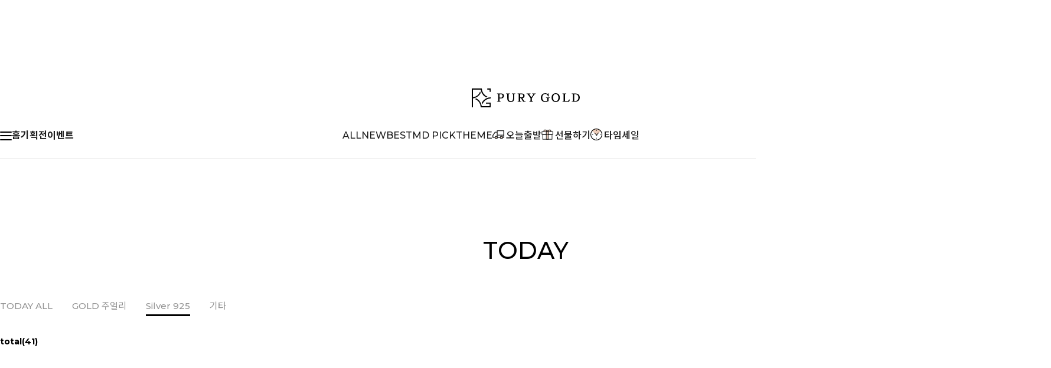

--- FILE ---
content_type: text/html
request_url: https://purygold.com/shop/shopbrand.html?xcode=019&type=N&mcode=002
body_size: 22887
content:

<!DOCTYPE html PUBLIC "-//W3C//DTD HTML 4.01//EN" "http://www.w3.org/TR/html4/strict.dtd">
<html>
<head>
<meta http-equiv="CONTENT-TYPE" content="text/html;charset=EUC-KR">
<link rel="shortcut icon" href="/shopimages/purygold/favicon.ico" type="image/x-icon">
<link rel="apple-touch-icon-precomposed" href="/shopimages/purygold/mobile_web_icon.png" />
<meta name="referrer" content="no-referrer-when-downgrade" />
<meta name="description" content="TODAY &gt; Silver 925" />
<meta name="keywords" content="TODAY, Silver 925, " />
<meta property="og:type" content="website" />
<meta property="og:title" content="PURYGOLD" />
<meta property="og:description" content="TODAY &gt; Silver 925" />
<meta property="og:image" content="https://www.purygold.com/shopimages/purygold/all_og__20231016144053phpJPObQS.jpg" />
<link rel="image_src" href="https://www.purygold.com/shopimages/purygold/all_og__20231016144053phpJPObQS.jpg" />
<meta property="og:url" content="https://www.purygold.com/shop/shopbrand.html?xcode=019&type=N&mcode=002" />
<link rel="canonical" href="https://www.purygold.com/shop/shopbrand.html?xcode=019&type=N&mcode=002">
<link rel="alternate" href="https://www.purygold.com/m/product_list.html?xcode=019&type=N&mcode=002">
<title>TODAY &gt; Silver 925ㅣ퓨리골드</title>
<meta name="author" content="www.purygold.com" />
<meta name="Copyright" content="주식회사퓨리골드">
<meta name="robots" content="index,follow">
<meta name="revisit-after" content="1 days">
<meta http-equiv="Expires" content="Sun, 1 May 2022 23:00:00 GMT">
<meta http-equiv="Pragma" content="no-cache">
<meta http-equiv="Cache-Control" content="no-cache">



<link type="text/css" rel="stylesheet" href="/shopimages/purygold/template/work/47121/common.css?r=1708501575" /><link href="//fonts.googleapis.com/css2?family=Noto+Sans+KR:wght@100;300;400;500;700;900&display=swap" rel="stylesheet">
<link href="//fonts.googleapis.com/css2?family=Lato:wght@100;300;400;700;900&family=Roboto:wght@100;300;400;500;700;900&display=swap" rel="stylesheet">
<link rel="stylesheet" href="/design/purygold/noto/swiper.css">
<link href="https://fonts.googleapis.com/css2?family=Montserrat:wght@500;600;700;800;900&display=swap" rel="stylesheet">

<!-- Google Tag Manager -->
<script>(function(w,d,s,l,i){w[l]=w[l]||[];w[l].push({'gtm.start':
new Date().getTime(),event:'gtm.js'});var f=d.getElementsByTagName(s)[0],
j=d.createElement(s),dl=l!='dataLayer'?'&l='+l:'';j.async=true;j.src=
'https://www.googletagmanager.com/gtm.js?id='+i+dl;f.parentNode.insertBefore(j,f);
})(window,document,'script','dataLayer','GTM-MFRKPFT');</script>
<!-- End Google Tag Manager -->

<meta name="naver-site-verification" content="67a95f1c3afbfeaf8a1318e71c941788e4734933" />
<meta name="naver-site-verification" content="3e6b52bba6953b5273994a4810c2a8ef38ab9f2a" />
</head>
<script type="text/javascript" src="//wcs.naver.net/wcslog.js"></script>
<script type="text/javascript">
if (window.wcs) {
    if(!wcs_add) var wcs_add = {};
    wcs_add["wa"] = "s_2e88822f653e";
    wcs.inflow('purygold.com');
    wcs_do();
}
</script>

<body>
<script type="text/javascript" src="/js/jquery-1.7.2.min.js"></script><script type="text/javascript" src="/js/lazyload.min.js"></script>
<script type="text/javascript">
function getCookiefss(name) {
    lims = document.cookie;
    var index = lims.indexOf(name + "=");
    if (index == -1) {
        return null;
    }
    index = lims.indexOf("=", index) + 1; // first character
    var endstr = lims.indexOf(';', index);
    if (endstr == -1) {
        endstr = lims.length; // last character
    }
    return unescape(lims.substring(index, endstr));
}
</script><script type="text/javascript">
var MOBILE_USE = '';
var DESIGN_VIEW = 'PC';
</script><script type="text/javascript" src="/js/flash.js"></script>
<script type="text/javascript" src="/js/neodesign/rightbanner.js"></script>
<script type="text/javascript" src="/js/bookmark.js"></script>
<style type="text/css">

.MS_search_word { }

#topbanner { visibility:hidden; opacity:0; position:relative; width:100%; overflow:hidden; text-align:center; }
#topbanner .topSlider li { width:100% !important; }
#topbanner .topSlider li.img a { display:block; width:100%; height:auto; }
#topbanner .topSlider li.img a img { max-width:100%; }
#topbanner .topSlider li.txt { display:table; *display:block !important; }
#topbanner .topSlider li.txt a { display:table-cell; *display:block !important; font-family:'malgun Gothic'; }
#topbanner .topSlider li.txt a img { vertical-align:text-top; *vertical-align:middle; height:auto !important; }
#topbanner .topbanner-close { z-index:2; position:absolute; top:50%; right:0; display:inline-block; width:40px; height:40px; margin-top:-20px; display:flex; align-items:center; justify-content: space-around;}
#topbanner .topbanner-close img { vertical-align:middle; }

</style>

<script type="text/javascript" src="/js/cookie.js"></script>
<script type="text/javascript" src="/js/jquery.shopbrand.js"></script>

<script type="text/javascript">

var pre_ORBAS = 'A';
var pre_min_amount = '1';
var pre_product_uid = '';
var pre_product_name = '';
var pre_product_price = '';
var pre_option_type = '';
var pre_option_display_type = '';
var pre_optionJsonData = '';
var IS_LOGIN = 'false';
var is_bulk = 'N';
var bulk_arr_info = [];
var pre_min_add_amount = '1';
var pre_max_amount = '100000';

    var is_unify_opt = '1' ? true : false; 
    var pre_baskethidden = 'A';

var is_unify_opt = true;
var ORBAS = 'A';
var min_amount = '1';
var min_add_amount = '1';
var max_amount = '100000';
var product_uid = '';
var product_name = '';
var product_price = '';
var option_type = '';
var option_display_type = '';
var is_dummy = null;
var is_exist = null;
var optionJsonData = '';
var view_member_only_price = '';
var IS_LOGIN = 'false';
var shop_language = 'kor';
var is_bulk = 'N';
var bulk_arr_info = [];
var use_option_limit = '';
var design_view = 'PC';

</script>

<link type="text/css" rel="stylesheet" href="/shopimages/purygold/template/work/47121/shopbrand.css?t=202402211646" />
<div id='blk_scroll_wings'><script type='text/javascript' src='/html/shopRbanner.html?param1=1' ></script></div>
<div id='cherrypicker_scroll'></div>
    <div id="wrap">
        
<link type="text/css" rel="stylesheet" href="/shopimages/purygold/template/work/47121/header.1.css?t=202507091643" />
<!-- Google Tag Manager (noscript) -->
<noscript><iframe src="https://www.googletagmanager.com/ns.html?id=GTM-MFRKPFT"
height="0" width="0" style="display:none;visibility:hidden"></iframe></noscript>
<!-- End Google Tag Manager (noscript) -->

<link rel="stylesheet" href="/design/purygold/noto/aos_css.css">
<script src="/design/purygold/noto/aos_js.js"></script>
<script>
    AOS.init(); // 초기화 선언 필수
</script>

<link rel="stylesheet" href="/images/d3/m_01/css/font-awesome.min.css" />
<script src="/design/purygold/noto/swiper.js"></script>


    <!-- 탑 배너 -->
        <div id="topbanner">
    <ul class="topSlider">
        <li class="txt" style="height:40px; background:#000000; line-height:40px;"><a href="/shop/plan.html?plan_id=2" target="_self" style="color:#ffffff; font-size:15px; font-weight:bold;"><img src="/images/common/topbanner_icon02.png" />   첫 구매 특가 하리보 100원!
<img src="/images/common/topbanner_icon02.png" /> </a></li>
<li class="txt" style="height:40px; background:#000000; line-height:40px;"><a href="/shop/plan.html?plan_id=6" target="_self" style="color:#ffffff; font-size:15px; font-weight:bold;"><img src="/images/common/topbanner_icon01.png" /> 포토리뷰 작성시 적립금 5,000원 
<img src="/images/common/topbanner_icon01.png" /> </a></li>
<li class="txt" style="height:40px; background:#000000; line-height:40px;"><a href="https://purygold.com/shop/idinfo.html" target="_blank" style="color:#ffffff; font-size:15px; font-weight:bold;"><b style="color:red">♥</b> 회원 가입 시 
<b style="color:yellow">3,000 포인트</b> 
즉시 지급 <b style="color:red">♥</b></a></li>
    </ul>
    <a href="#topbanner" class="topbanner-close"><img src="/images/common/topbanner_close.png" alt="상단 배너 닫기" /></a>
</div><!-- #topbanner -->


<header id="header">
    <div class="head_top">
        <div class="head_inner">
            <h1 class="logo"><a href="/index.html"><img src="/design/purygold/img/pc/00_logo_black.svg" alt="logo"></a></h1>
            <ul class="user_m">
                                <li><a href="/shop/member.html?type=login">로그인</a></li>
                <li><a href="/shop/idinfo.html">회원가입</a></li>
                <li><a href="/shop/confirm_login.html?type=myorder">주문조회</a></li>
                                <li><a href="/board/board.html?code=purygold_board1">고객센터</a></li>
                <li><a href="/shop/basket.html">장바구니
                        <span id="user_basket_quantity" class="user_basket_quantity"></span>                    </a></li>
            </ul>
        </div> <!-- head_inner -->
    </div> <!-- head_top -->
</header>
<div class="head_bottom">
    <div class="head_inner">
        <div class="hb_right">
            <div class="ham"><a href="#"><span></span><span></span><span></span></a></div>
            <ul class="etc_m">
                <li><a href="/index.html">홈</a></li>
                <li><a href="/board/board.html?code=purygold_image2">기획전</a></li>
                <li><a href="/shop/plan_list.html?view_type=ing">이벤트</a></li>
            </ul>
        </div> <!-- hb_left -->
        <div class="hb_left">
            <ul class="cate_m">
                <li><a href="/shop/shopbrand.html?xcode=024&type=Y">ALL</a></li>
                <li><a href="/shop/shopbrand.html?xcode=025&type=Y">NEW</a></li>
                <li><a href="/shop/shopbrand.html?xcode=026&type=Y">BEST</a></li>
                <li><a href="/shop/shopbrand.html?xcode=027&type=Y">MD PICK</a></li>
                <li><a href="/shop/shopbrand.html?xcode=020&type=Y">THEME</a></li>
                <li><a href="/shop/shopbrand.html?xcode=019&type=Y"><img src="/design/purygold/img/pc/icon_delivery.svg" style="">오늘출발</a></li>
                <li><a href="/shop/shopbrand.html?xcode=017&type=Y"><img src="/design/purygold/img/pc/icon-present.png" style="height:18px">선물하기</a></li>
                <li><a href="/shop/shopbrand.html?xcode=023&type=Y"><img src="/design/purygold/img/pc/icon-timer.svg">타임세일</a></li>
            </ul>
        </div> <!-- hb_right -->
        <div class="search">
            <div id="allfinder-ctr" class="allfinderOpenBtn">
                <a href="#none"></a>
            </div>
            <form action="/shop/shopbrand.html" method="post" name="search">            <fieldset>
                <legend style="display:none">상품 검색 폼</legend>
                <input name="search" onkeydown="CheckKey_search();" value=""  class="MS_search_word search_auto_completion" />                <a class="search_icon" href="javascript:prev_search();search_submit();"><img src="/design/purygold/noto/PC_img/search.png" alt="search"></a>
            </fieldset>
            </form>        </div> <!-- search -->
    </div>

    <div id="asi">
        <div class="asi_inner">
            <nav>
                <ul class="cate1_m">
                                    <li>
                        <a href="#none">NECKLACE</a>
                                                <div class="cate_wrap">
                        <ul class="cate2_m">
                                                        <li>
                            <a href="/shop/shopbrand.html?type=N&xcode=012&mcode=007">NECKLACE ALL</a>
                                                        </li>
                                                        <li>
                            <a href="/shop/shopbrand.html?type=N&xcode=012&mcode=001">스톤 라인</a>
                                                        </li>
                                                        <li>
                            <a href="/shop/shopbrand.html?type=N&xcode=012&mcode=002">스타일 라인</a>
                                                        </li>
                                                        <li>
                            <a href="/shop/shopbrand.html?type=N&xcode=012&mcode=003">베이직체인</a>
                                                        </li>
                                                        <li>
                            <a href="/shop/shopbrand.html?type=N&xcode=012&mcode=004">진주 라인</a>
                                                        </li>
                                                        <li>
                            <a href="/shop/shopbrand.html?type=N&xcode=012&mcode=005">팬던트(체인X)</a>
                                                        </li>
                                                        <li>
                            <a href="/shop/shopbrand.html?type=N&xcode=012&mcode=006">롱라인</a>
                                                        </li>
                                                    </ul> <!-- cate2_m -->
                        </div> <!-- cate_wrap -->
                                            </li>
                                    <li>
                        <a href="#none">RING</a>
                                                <div class="cate_wrap">
                        <ul class="cate2_m">
                                                        <li>
                            <a href="/shop/shopbrand.html?type=N&xcode=013&mcode=008">RING ALL</a>
                                                        </li>
                                                        <li>
                            <a href="/shop/shopbrand.html?type=N&xcode=013&mcode=001">스톤/진주</a>
                                                        </li>
                                                        <li>
                            <a href="/shop/shopbrand.html?type=N&xcode=013&mcode=002">스타일링</a>
                                                        </li>
                                                        <li>
                            <a href="/shop/shopbrand.html?type=N&xcode=013&mcode=003">레이어드</a>
                                                        </li>
                                                        <li>
                            <a href="/shop/shopbrand.html?type=N&xcode=013&mcode=004">넌큐빅</a>
                                                        </li>
                                                        <li>
                            <a href="/shop/shopbrand.html?type=N&xcode=013&mcode=005">커팅</a>
                                                        </li>
                                                        <li>
                            <a href="/shop/shopbrand.html?type=N&xcode=013&mcode=006">볼드</a>
                                                        </li>
                                                        <li>
                            <a href="/shop/shopbrand.html?type=N&xcode=013&mcode=007">커플반지</a>
                                                        </li>
                                                    </ul> <!-- cate2_m -->
                        </div> <!-- cate_wrap -->
                                            </li>
                                    <li>
                        <a href="#none">EARRING</a>
                                                <div class="cate_wrap">
                        <ul class="cate2_m">
                                                        <li>
                            <a href="/shop/shopbrand.html?type=N&xcode=014&mcode=007">EARRING ALL</a>
                                                        </li>
                                                        <li>
                            <a href="/shop/shopbrand.html?type=N&xcode=014&mcode=001">원터치형</a>
                                                        </li>
                                                        <li>
                            <a href="/shop/shopbrand.html?type=N&xcode=014&mcode=002">침형</a>
                                                        </li>
                                                        <li>
                            <a href="/shop/shopbrand.html?type=N&xcode=014&mcode=003">피어싱</a>
                                                        </li>
                                                        <li>
                            <a href="/shop/shopbrand.html?type=N&xcode=014&mcode=004">링/파이프</a>
                                                        </li>
                                                        <li>
                            <a href="/shop/shopbrand.html?type=N&xcode=014&mcode=005">진주</a>
                                                        </li>
                                                        <li>
                            <a href="/shop/shopbrand.html?type=N&xcode=014&mcode=006">스톤</a>
                                                        </li>
                                                    </ul> <!-- cate2_m -->
                        </div> <!-- cate_wrap -->
                                            </li>
                                    <li>
                        <a href="#none">BRACELET</a>
                                                <div class="cate_wrap">
                        <ul class="cate2_m">
                                                        <li>
                            <a href="/shop/shopbrand.html?type=N&xcode=015&mcode=006">BRACELET ALL</a>
                                                        </li>
                                                        <li>
                            <a href="/shop/shopbrand.html?type=N&xcode=015&mcode=001">스톤체인</a>
                                                        </li>
                                                        <li>
                            <a href="/shop/shopbrand.html?type=N&xcode=015&mcode=002">디자인체인</a>
                                                        </li>
                                                        <li>
                            <a href="/shop/shopbrand.html?type=N&xcode=015&mcode=003">심플체인</a>
                                                        </li>
                                                        <li>
                            <a href="/shop/shopbrand.html?type=N&xcode=015&mcode=004">뱅글</a>
                                                        </li>
                                                        <li>
                            <a href="/shop/shopbrand.html?type=N&xcode=015&mcode=005">발찌</a>
                                                        </li>
                                                    </ul> <!-- cate2_m -->
                        </div> <!-- cate_wrap -->
                                            </li>
                                    <li>
                        <a href="#none">BABY</a>
                                                <div class="cate_wrap">
                        <ul class="cate2_m">
                                                        <li>
                            <a href="/shop/shopbrand.html?type=N&xcode=018&mcode=005">BABY ALL</a>
                                                        </li>
                                                        <li>
                            <a href="/shop/shopbrand.html?type=N&xcode=018&mcode=002">아기 팔찌</a>
                                                        </li>
                                                        <li>
                            <a href="/shop/shopbrand.html?type=N&xcode=018&mcode=004">아기 팬던트</a>
                                                        </li>
                                                    </ul> <!-- cate2_m -->
                        </div> <!-- cate_wrap -->
                                            </li>
                                    <li>
                        <a href="#none">TODAY</a>
                                                <div class="cate_wrap">
                        <ul class="cate2_m">
                                                        <li>
                            <a href="/shop/shopbrand.html?type=N&xcode=019&mcode=004">TODAY ALL</a>
                                                        </li>
                                                        <li>
                            <a href="/shop/shopbrand.html?type=N&xcode=019&mcode=001">GOLD 주얼리</a>
                                                        <ul class="cate3_m">
                                                                <li>
                                <a href="/shop/shopbrand.html?type=N&xcode=019&mcode=001&scode=002">귀걸이</a>
                                </li>
                                                                <li>
                                <a href="/shop/shopbrand.html?type=N&xcode=019&mcode=001&scode=001">목걸이</a>
                                </li>
                                                                <li>
                                <a href="/shop/shopbrand.html?type=N&xcode=019&mcode=001&scode=003">반지 팔찌 발찌</a>
                                </li>
                                                            </ul> <!-- cate3_m -->
                                                        </li>
                                                        <li>
                            <a href="/shop/shopbrand.html?type=N&xcode=019&mcode=002">Silver 925</a>
                                                        </li>
                                                        <li>
                            <a href="/shop/shopbrand.html?type=N&xcode=019&mcode=003">기타</a>
                                                        </li>
                                                    </ul> <!-- cate2_m -->
                        </div> <!-- cate_wrap -->
                                            </li>
                                    <li>
                        <a href="#none">THEME</a>
                                                <div class="cate_wrap">
                        <ul class="cate2_m">
                                                        <li>
                            <a href="/shop/shopbrand.html?type=N&xcode=020&mcode=007">THEME ALL</a>
                                                        </li>
                                                        <li>
                            <a href="/shop/shopbrand.html?type=N&xcode=020&mcode=001">그린마니아</a>
                                                        </li>
                                                        <li>
                            <a href="/shop/shopbrand.html?type=N&xcode=020&mcode=002">하트&리본</a>
                                                        </li>
                                                        <li>
                            <a href="/shop/shopbrand.html?type=N&xcode=020&mcode=003">럭키 물고기</a>
                                                        </li>
                                                        <li>
                            <a href="/shop/shopbrand.html?type=N&xcode=020&mcode=004">꽃&나비</a>
                                                        </li>
                                                        <li>
                            <a href="/shop/shopbrand.html?type=N&xcode=020&mcode=005">별&달</a>
                                                        </li>
                                                        <li>
                            <a href="/shop/shopbrand.html?type=N&xcode=020&mcode=009">러블리핑크</a>
                                                        </li>
                                                        <li>
                            <a href="/shop/shopbrand.html?type=N&xcode=020&mcode=006">종교아이템</a>
                                                        </li>
                                                        <li>
                            <a href="/shop/shopbrand.html?type=N&xcode=020&mcode=008">LAB DIAMOND</a>
                                                        </li>
                                                    </ul> <!-- cate2_m -->
                        </div> <!-- cate_wrap -->
                                            </li>
                                    <li>
                        <a href="#none">GIFT</a>
                                                <div class="cate_wrap">
                        <ul class="cate2_m">
                                                        <li>
                            <a href="/shop/shopbrand.html?type=N&xcode=017&mcode=001">GIFT ALL</a>
                                                        </li>
                                                        <li>
                            <a href="/shop/shopbrand.html?type=N&xcode=017&mcode=003">귀걸이</a>
                                                        </li>
                                                        <li>
                            <a href="/shop/shopbrand.html?type=N&xcode=017&mcode=004">팔찌</a>
                                                        </li>
                                                        <li>
                            <a href="/shop/shopbrand.html?type=N&xcode=017&mcode=002">목걸이</a>
                                                        </li>
                                                    </ul> <!-- cate2_m -->
                        </div> <!-- cate_wrap -->
                                            </li>
                                    <li>
                        <a href="#none">TIME SALE</a>
                                                <div class="cate_wrap">
                        <ul class="cate2_m">
                                                        <li>
                            <a href="/shop/shopbrand.html?type=N&xcode=023&mcode=001">요일마다 타임특가!!!</a>
                                                        </li>
                                                    </ul> <!-- cate2_m -->
                        </div> <!-- cate_wrap -->
                                            </li>
                                    <li>
                        <a href="#none">ALL</a>
                                                <div class="cate_wrap">
                        <ul class="cate2_m">
                                                        <li>
                            <a href="/shop/shopbrand.html?type=N&xcode=024&mcode=001">ALL</a>
                                                        </li>
                                                    </ul> <!-- cate2_m -->
                        </div> <!-- cate_wrap -->
                                            </li>
                                </ul> <!-- cate1_m -->
            </nav>
        </div> <!-- asi_inner -->
        <div class="asi_close"><a href="#">close</a></div>
    </div> <!-- asi -->

    
    <!-- 다찾다 검색 파인더 -->
        <div id="allfinder-layer" class="all-finder-layer">
        <div class="finder-body">
            <div class="finderWrap">
                <div class="finderTit">
                    <strong>SEARCH ITEM</strong>
                    <a href="#allfinder-layer" class="finder-close"><img src="/design/purygold/img/pc/icon_allfinder_close.png"></a>
                </div>
                
                <div class="finder-tbl">
                                    <form name="form_search_engine_finder" method="get" action="/shop/shopbrand.html" class="form_search_engine_finder">
                
                
                <input type="hidden" name="s_type" value="search_engine_finder" />
                <input type="hidden" name="sort" value="" />
                <input type="hidden" name="page" value="" />
                <input type="hidden" name="finder_type" value="custom" />                    <table summary="카테고리, 굽높이, 컬러, 사이즈, 가격대, 상품명, 적용">
                        <caption>검색 목록</caption>
                        <colgroup>
                            <col style="width: 140px">
                            <col />
                        </colgroup>
                        <tbody>
                                                        <tr>
                                <th>
                                    <div class="txt-l">
                                        검색어                                                                                                                        <!-- (레이어) 항목 설명 -->
                                        <div class="finder-comm-layer">
                                            <a href="javascript:;" class="finder-btn-close fa fa-close finder-layer-close"></a>
                                            <div class="finder-layer-tit">
                                                검색어                                            </div>
                                            <div class="finder-layer-cnt">
                                                                                            </div>
                                        </div>
                                        <!-- //(레이어) 항목 설명 -->
                                    </div>
                                </th>
                                <td>
                                    <div class="finder-search">
                                                                                            <label><input type="text" class="txt-input keyword smart_finder_auto_completion" name="keyword" value="" autocomplete="off" placeholder="입력하세요"></label>
            <div class="search-auto-complete-list"></div>                                                                            </div>
                                </td>
                            </tr>
                                                                                    <tr>
                                <th>
                                    <div class="txt-l">
                                        결과 내 재검색                                                                                                                        <!-- (레이어) 항목 설명 -->
                                        <div class="finder-comm-layer">
                                            <a href="javascript:;" class="finder-btn-close fa fa-close finder-layer-close"></a>
                                            <div class="finder-layer-tit">
                                                결과 내 재검색                                            </div>
                                            <div class="finder-layer-cnt">
                                                                                            </div>
                                        </div>
                                        <!-- //(레이어) 항목 설명 -->
                                    </div>
                                </th>
                                <td>
                                    <div class="finder-search">
                                                                                            <label><input type="text" class="txt-input add_keyword smart_finder_auto_completion" name="add_keyword" value="" autocomplete="off"></label>
            <div class="search-auto-complete-list"></div>                                                                            </div>
                                </td>
                            </tr>
                                                                                    <tr>
                                <th>
                                    <div class="txt-l">
                                        카테고리                                                                                 <a href="#none" class="fa fa-plus category-toggle"></a>                                        <!-- (레이어) 항목 설명 -->
                                        <div class="finder-comm-layer">
                                            <a href="javascript:;" class="finder-btn-close fa fa-close finder-layer-close"></a>
                                            <div class="finder-layer-tit">
                                                카테고리                                            </div>
                                            <div class="finder-layer-cnt">
                                                                                            </div>
                                        </div>
                                        <!-- //(레이어) 항목 설명 -->
                                    </div>
                                </th>
                                <td>
                                    <div class="finder-category">
                                                                                <label><span class="finder-options finder-cate1 " data-cate-type="O" data-cate-code="001">NECKLACE</span></label>                                                                                <label><span class="finder-options finder-cate1 " data-cate-type="O" data-cate-code="002">RING</span></label>                                                                                <label><span class="finder-options finder-cate1 " data-cate-type="O" data-cate-code="003">EARRING</span></label>                                                                                <label><span class="finder-options finder-cate1 " data-cate-type="O" data-cate-code="004">BRACELET</span></label>                                                                            </div>
                                </td>
                            </tr>
                                                        <tr class="finder-child-category">
                                <th>
                                    <div class='txt-l'></div>
                                </th>
                                <td>
                                    <div class='finder-category2'></div>
                                </td>
                            </tr>
                                                                                    <tr>
                                <th>
                                    <div class="txt-l">
                                        가격                                                                                                                        <!-- (레이어) 항목 설명 -->
                                        <div class="finder-comm-layer">
                                            <a href="javascript:;" class="finder-btn-close fa fa-close finder-layer-close"></a>
                                            <div class="finder-layer-tit">
                                                가격                                            </div>
                                            <div class="finder-layer-cnt">
                                                                                            </div>
                                        </div>
                                        <!-- //(레이어) 항목 설명 -->
                                    </div>
                                </th>
                                <td>
                                    <div class="finder-price">
                                                                                <label><span class='finder-options finder-price-between' data-max='200000'>200,000원이하</span></label>                                                                                <label><span class='finder-options finder-price-between' data-max='300000'>300,000원이하</span></label>                                                                                <label><span class='finder-options finder-price-between' data-max='400000'>400,000원이하</span></label>                                                                                <label><span class='finder-options finder-price-between' data-max='500000'>500,000원이하</span></label>                                                                                <label><span class='finder-options finder-price-between' data-min='500000'>500,000원이상</span></label>                                                                                <div class="finder-price-input"><label><input type="text" class="txt-input input_min_price" name="money1" value=""/> 원</label> ~ <label><input type="text" class="txt-input input_max_price" name="money2" value=""/> 원</label></div>                                                                            </div>
                                </td>
                            </tr>
                                                                                    <tr>
                                <th>
                                    <div class="txt-l">
                                        스타일                                                                                                                        <!-- (레이어) 항목 설명 -->
                                        <div class="finder-comm-layer">
                                            <a href="javascript:;" class="finder-btn-close fa fa-close finder-layer-close"></a>
                                            <div class="finder-layer-tit">
                                                스타일                                            </div>
                                            <div class="finder-layer-cnt">
                                                                                            </div>
                                        </div>
                                        <!-- //(레이어) 항목 설명 -->
                                    </div>
                                </th>
                                <td>
                                    <div class="">
                                                                                <label><span class="finder-options   " data-key="5" data-value="6">심플</span></label>                                                                                <label><span class="finder-options   " data-key="5" data-value="7">물고기</span></label>                                                                                <label><span class="finder-options   " data-key="5" data-value="8">커팅</span></label>                                                                                <label><span class="finder-options   " data-key="5" data-value="9">클립</span></label>                                                                                <label><span class="finder-options   " data-key="5" data-value="10">사각</span></label>                                                                                <label><span class="finder-options   " data-key="5" data-value="11">그린오닉스</span></label>                                                                                <label><span class="finder-options   " data-key="5" data-value="12">컷팅</span></label>                                                                                <label><span class="finder-options   " data-key="5" data-value="13">할로우</span></label>                                                                                <label><span class="finder-options   " data-key="5" data-value="14">두줄</span></label>                                                                                <label><span class="finder-options   " data-key="5" data-value="15">볼드</span></label>                                                                                <label><span class="finder-options   " data-key="5" data-value="16">하트</span></label>                                                                                <label><span class="finder-options   " data-key="5" data-value="17">그린</span></label>                                                                                <label><span class="finder-options   " data-key="5" data-value="18">플라워</span></label>                                                                                <label><span class="finder-options   " data-key="5" data-value="19">로터스</span></label>                                                                                <label><span class="finder-options   " data-key="5" data-value="20">클로버</span></label>                                                                                <label><span class="finder-options   " data-key="5" data-value="21">화이트</span></label>                                                                                <label><span class="finder-options   " data-key="5" data-value="22">리본</span></label>                                                                                <label><span class="finder-options   " data-key="5" data-value="23">짙은</span></label>                                                                            </div>
                                </td>
                            </tr>
                                                                                    <tr>
                                <td colspan="2" class="activeData">
                                    <span class="finder-search-data"></span>
                                </td>
                            </tr>
                        </tbody>
                    </table>
                    <div class="finder-btn-c">
                        <a href="#none" class="reset">초기화</a>
                        <button type="submit">검색</button>
                    </div><!-- .finder-btn-c -->
                    </form>                </div><!-- .finder-tbl -->
            </div>
        </div><!-- .finder-body -->
    </div><!-- #allfinder-layer -->
        <!-- 다찾다 검색 파인더 -->
</div> <!-- head_bottom -->


<div id="fix_icon">
    <ul>
        <li><a href="http://pf.kakao.com/_xePnsb/friend"><img src="/design/purygold/noto/PC_img/fix_icon1.png" alt="icon"></a></li>
        <li class="gotoTop"><a href="#"><img src="/design/purygold/noto/PC_img/fix_icon2.png" alt="gotoTop"></a></li>
    </ul>
</div> <!-- fix_icon -->
<script type="text/javascript" src="/shopimages/purygold/template/work/47121/header.1.js?t=202507091643"></script>
        <div id="contentWrapper">
        
            <div id="contentWrap" style="width:100%">
                    <div class="brand_img">
                                        <p style="text-align:center;" align="center"><br></p>                                        </div>
                <div id="content">
                    <div id="productClass">
                        <div class="prd-class-hd">
                            <dl class="loc-navi">
                                <dt class="blind">현재 위치</dt>
                                <dd>
                                    <a href="/">HOME</a>
                                     &gt; <a href="/shop/shopbrand.html?xcode=019&type=Y" class="cate1_a">TODAY</a>                                     &gt; <a href="/shop/shopbrand.html?xcode=019&type=N&mcode=002">Silver 925</a>                                                                    </dd>
                            </dl>
                        </div><!-- .prd-class-hd -->
                        <div class="page-body">

                            <div class="cate-wrap">
                                <div class="bcate">TODAY</div>
                                                                                                        <div class="class-list">	
                                        <ul>
                                                                                    <li class=""><a href="/shop/shopbrand.html?xcode=019&type=N&mcode=004">TODAY ALL</a></li>
                                                                                    <li class=""><a href="/shop/shopbrand.html?xcode=019&type=N&mcode=001">GOLD 주얼리</a></li>
                                                                                    <li class="sel"><a href="/shop/shopbrand.html?xcode=019&type=N&mcode=002">Silver 925</a></li>
                                                                                    <li class=""><a href="/shop/shopbrand.html?xcode=019&type=N&mcode=003">기타</a></li>
                                                                                </ul>
                                    </div>
                                                                     
                            </div><!-- .cate-wrap -->
                            
                               

                            

                            <div class="item-wrap">
                            <div class="item-info">
                                    <div class="count">
                                           total<span>(41)</span>
                                    </div> <!-- count -->
                                    <dl class="item-order sort">
                                        <dd class="sortcon">
                                            <select onchange="if(this.value) location.href=(this.value);">
                                                <option value="javascript:sendsort('sellcnt')" >인기순</option>
                                                <option value="javascript:sendsort('order')" >신상품순</option>
                                                <option value="javascript:sendsort('brandname')" >상품명순</option>
                                                <option value="javascript:sendsort('price2')" >높은가격순</option>
                                                <option value="javascript:sendsort('price')" >낮은가격순</option>
                                                <option value="javascript:sendsort('viewcnt')" >조회수순</option>
                                            </select>
                                        </dd>
                                     </dl><!-- .total-sort -->
                                </div>
                                
                                                                <ul class="item_cont clear_fix">
                                                                        <li class="item_list list6n" data-aos="fade-up"  data-aos-easing="Ease in Quint" data-aos-duration="800" data-aos-delay="1" data-index="1">
                                         
                                        <div class="thumb">
                                            <a href="/shop/shopdetail.html?branduid=11697467&xcode=019&mcode=002&scode=&type=Y&sort=manual&cur_code=019002&search=&GfDT=am53UQ%3D%3D">
                                                <img class="MS_prod_img_m" src="/shopimages/purygold/0080000002232.jpg?1750836567" alt="">
                                            </a>
                                                                                        <div class="prd-wish" style="display:none;">
                                                <a href="javascript:mk_prd_wish_toggle('11697467', false);">
                                                    <span class="my-wish-list" data-uid="11697467" data-viewtype="block">                                                    <i class="fa fa-heart"></i><i class="fa fa-heart-o"></i></span>                                                </a>
                                            </div>
                                                                                        <div class="hoverArea">
                                                <div class="iconWrap">
                                                    <a href="javascript:viewdetail('008000000223', '1', '');"><img src="/design/purygold/img/pc/icon-cart-line.svg" alt=""></a>
                                                    <a href="#none;">
                                                        <span class="my-wish-list" data-uid="11697467" data-enabled="<img src='/design/purygold/img/pc/icon-heart-color.svg' data-uid='11697467'>" data-unenabled="<img src='/design/purygold/img/pc/icon-heart-line.svg' data-uid='11697467'>" style="cursor:pointer;"><img src='/design/purygold/img/pc/icon-heart-line.svg'></span>
                                                    </a>
                                                </div>
                                            </div>
                                                                                        <p class="prdbtn">
                                                <span class='MK-product-icons'><img src='/shopimages/purygold/prod_icons/28968?1696925365' class='MK-product-icon-3' /><img src='/shopimages/purygold/prod_icons/28980?1696929896' class='MK-product-icon-4' /></span>                                            </p> <!-- prdbtn -->
                                                                                    </div>
                                                                                <div class="info" onclick="location.href='/shop/shopdetail.html?branduid=11697467&xcode=019&mcode=002&scode=&type=Y&sort=manual&cur_code=019002&search=&GfDT=am53UQ%3D%3D'">
                                            <span class="prd_review_count">
                                                <span><img src="/design/purygold/noto/PC_img/review_icon.png" alt="review"></span>
                                                0                                            </span>
                                            <p class="prdetc">
                                                #은귀걸이 #은목걸이 #실버주얼리 #땡처리                                            </p>
                                            <p class="prdname">
                                                [한정수량/기간한정] 실버925 은 주얼리 12종                                            </p>
                                            <p class="prdprice">
                                                                                                                                                            <span class="percent"></span>
                                                        <span class="price">5,200</span>
                                                                                                                <strike>24,000</strike>
                                                                                                                                                                                                        </p><!-- prdprice -->
                                        </div> <!-- info -->
                                    </li>
                                    
                                    
                                                                                                        <li class="item_list list6n" data-aos="fade-up"  data-aos-easing="Ease in Quint" data-aos-duration="800" data-aos-delay="2" data-index="2">
                                         
                                        <div class="thumb">
                                            <a href="/shop/shopdetail.html?branduid=11693315&xcode=019&mcode=002&scode=&type=Y&sort=manual&cur_code=019002&search=&GfDT=Z2h3UA%3D%3D">
                                                <img class="MS_prod_img_m" src="/shopimages/purygold/0080000002162.jpg?1732003596" alt="">
                                            </a>
                                                                                        <div class="prd-wish" style="display:none;">
                                                <a href="javascript:mk_prd_wish_toggle('11693315', false);">
                                                    <span class="my-wish-list" data-uid="11693315" data-viewtype="block">                                                    <i class="fa fa-heart"></i><i class="fa fa-heart-o"></i></span>                                                </a>
                                            </div>
                                                                                        <div class="hoverArea">
                                                <div class="iconWrap">
                                                    <a href="javascript:viewdetail('008000000216', '1', '');"><img src="/design/purygold/img/pc/icon-cart-line.svg" alt=""></a>
                                                    <a href="#none;">
                                                        <span class="my-wish-list" data-uid="11693315" data-enabled="<img src='/design/purygold/img/pc/icon-heart-color.svg' data-uid='11693315'>" data-unenabled="<img src='/design/purygold/img/pc/icon-heart-line.svg' data-uid='11693315'>" style="cursor:pointer;"><img src='/design/purygold/img/pc/icon-heart-line.svg'></span>
                                                    </a>
                                                </div>
                                            </div>
                                                                                        <p class="prdbtn">
                                                <span class='MK-product-icons'></span>                                            </p> <!-- prdbtn -->
                                                                                    </div>
                                                                                <div class="info" onclick="location.href='/shop/shopdetail.html?branduid=11693315&xcode=019&mcode=002&scode=&type=Y&sort=manual&cur_code=019002&search=&GfDT=Z2h3UA%3D%3D'">
                                            <span class="prd_review_count">
                                                <span><img src="/design/purygold/noto/PC_img/review_icon.png" alt="review"></span>
                                                0                                            </span>
                                            <p class="prdetc">
                                                #금파호박 #금패호박 #밀화호박 #엠버귀걸이 #호박귀걸이                                            </p>
                                            <p class="prdname">
                                                925실버 러블리 밀화 금파 천연 호박 볼 은귀걸이                                            </p>
                                            <p class="prdprice">
                                                                                                                                                            <span class="percent"></span>
                                                        <span class="price">35,900</span>
                                                                                                                <strike>55,000</strike>
                                                                                                                                                                                                        </p><!-- prdprice -->
                                        </div> <!-- info -->
                                    </li>
                                    
                                    
                                                                                                        <li class="item_list list6n" data-aos="fade-up"  data-aos-easing="Ease in Quint" data-aos-duration="800" data-aos-delay="3" data-index="3">
                                         
                                        <div class="thumb">
                                            <a href="/shop/shopdetail.html?branduid=11&xcode=019&mcode=002&scode=&type=Y&sort=manual&cur_code=019002&search=&GfDT=bG93Uw%3D%3D">
                                                <img class="MS_prod_img_m" src="/shopimages/purygold/0080000000112.jpg?1750817270" alt="">
                                            </a>
                                                                                        <div class="prd-wish" style="display:none;">
                                                <a href="javascript:mk_prd_wish_toggle('11', false);">
                                                    <span class="my-wish-list" data-uid="11" data-viewtype="block">                                                    <i class="fa fa-heart"></i><i class="fa fa-heart-o"></i></span>                                                </a>
                                            </div>
                                                                                        <div class="hoverArea">
                                                <div class="iconWrap">
                                                    <a href="javascript:viewdetail('008000000011', '1', '');"><img src="/design/purygold/img/pc/icon-cart-line.svg" alt=""></a>
                                                    <a href="#none;">
                                                        <span class="my-wish-list" data-uid="11" data-enabled="<img src='/design/purygold/img/pc/icon-heart-color.svg' data-uid='11'>" data-unenabled="<img src='/design/purygold/img/pc/icon-heart-line.svg' data-uid='11'>" style="cursor:pointer;"><img src='/design/purygold/img/pc/icon-heart-line.svg'></span>
                                                    </a>
                                                </div>
                                            </div>
                                                                                        <p class="prdbtn">
                                                <span class='MK-product-icons'></span>                                            </p> <!-- prdbtn -->
                                                                                    </div>
                                                                                <div class="info" onclick="location.href='/shop/shopdetail.html?branduid=11&xcode=019&mcode=002&scode=&type=Y&sort=manual&cur_code=019002&search=&GfDT=bG93Uw%3D%3D'">
                                            <span class="prd_review_count">
                                                <span><img src="/design/purygold/noto/PC_img/review_icon.png" alt="review"></span>
                                                0                                            </span>
                                            <p class="prdetc">
                                                silver925 실버주얼리 은목걸이                                            </p>
                                            <p class="prdname">
                                                925실버 진주 심플바 은목걸이                                            </p>
                                            <p class="prdprice">
                                                                                                                                                            <span class="percent"></span>
                                                        <span class="price">25,640</span>
                                                                                                                <strike>25,900</strike>
                                                                                                                                                                                                        </p><!-- prdprice -->
                                        </div> <!-- info -->
                                    </li>
                                    
                                    
                                                                                                        <li class="item_list list6n" data-aos="fade-up"  data-aos-easing="Ease in Quint" data-aos-duration="800" data-aos-delay="4" data-index="4">
                                         
                                        <div class="thumb">
                                            <a href="/shop/shopdetail.html?branduid=12&xcode=019&mcode=002&scode=&type=Y&sort=manual&cur_code=019002&search=&GfDT=Zmt3Ug%3D%3D">
                                                <img class="MS_prod_img_m" src="/shopimages/purygold/0080000000122.jpg?1750817195" alt="">
                                            </a>
                                                                                        <div class="prd-wish" style="display:none;">
                                                <a href="javascript:mk_prd_wish_toggle('12', false);">
                                                    <span class="my-wish-list" data-uid="12" data-viewtype="block">                                                    <i class="fa fa-heart"></i><i class="fa fa-heart-o"></i></span>                                                </a>
                                            </div>
                                                                                        <div class="hoverArea">
                                                <div class="iconWrap">
                                                    <a href="javascript:viewdetail('008000000012', '1', '');"><img src="/design/purygold/img/pc/icon-cart-line.svg" alt=""></a>
                                                    <a href="#none;">
                                                        <span class="my-wish-list" data-uid="12" data-enabled="<img src='/design/purygold/img/pc/icon-heart-color.svg' data-uid='12'>" data-unenabled="<img src='/design/purygold/img/pc/icon-heart-line.svg' data-uid='12'>" style="cursor:pointer;"><img src='/design/purygold/img/pc/icon-heart-line.svg'></span>
                                                    </a>
                                                </div>
                                            </div>
                                                                                        <p class="prdbtn">
                                                <span class='MK-product-icons'></span>                                            </p> <!-- prdbtn -->
                                                                                    </div>
                                                                                <div class="info" onclick="location.href='/shop/shopdetail.html?branduid=12&xcode=019&mcode=002&scode=&type=Y&sort=manual&cur_code=019002&search=&GfDT=Zmt3Ug%3D%3D'">
                                            <span class="prd_review_count">
                                                <span><img src="/design/purygold/noto/PC_img/review_icon.png" alt="review"></span>
                                                0                                            </span>
                                            <p class="prdetc">
                                                silver925 실버주얼리 은목걸이                                            </p>
                                            <p class="prdname">
                                                925실버 큐빅 달 은목걸이                                            </p>
                                            <p class="prdprice">
                                                                                                                                                            <span class="percent"></span>
                                                        <span class="price">19,700</span>
                                                                                                                <strike>19,900</strike>
                                                                                                                                                                                                        </p><!-- prdprice -->
                                        </div> <!-- info -->
                                    </li>
                                    
                                    
                                                                                                        <li class="item_list list6n" data-aos="fade-up"  data-aos-easing="Ease in Quint" data-aos-duration="800" data-aos-delay="5" data-index="5">
                                         
                                        <div class="thumb">
                                            <a href="/shop/shopdetail.html?branduid=13&xcode=019&mcode=002&scode=&type=Y&sort=manual&cur_code=019002&search=&GfDT=bml%2FW1g%3D">
                                                <img class="MS_prod_img_m" src="/shopimages/purygold/0080000000132.jpg?1750817249" alt="">
                                            </a>
                                                                                        <div class="prd-wish" style="display:none;">
                                                <a href="javascript:mk_prd_wish_toggle('13', false);">
                                                    <span class="my-wish-list" data-uid="13" data-viewtype="block">                                                    <i class="fa fa-heart"></i><i class="fa fa-heart-o"></i></span>                                                </a>
                                            </div>
                                                                                        <div class="hoverArea">
                                                <div class="iconWrap">
                                                    <a href="javascript:viewdetail('008000000013', '1', '');"><img src="/design/purygold/img/pc/icon-cart-line.svg" alt=""></a>
                                                    <a href="#none;">
                                                        <span class="my-wish-list" data-uid="13" data-enabled="<img src='/design/purygold/img/pc/icon-heart-color.svg' data-uid='13'>" data-unenabled="<img src='/design/purygold/img/pc/icon-heart-line.svg' data-uid='13'>" style="cursor:pointer;"><img src='/design/purygold/img/pc/icon-heart-line.svg'></span>
                                                    </a>
                                                </div>
                                            </div>
                                                                                        <p class="prdbtn">
                                                <span class='MK-product-icons'></span>                                            </p> <!-- prdbtn -->
                                                                                    </div>
                                                                                <div class="info" onclick="location.href='/shop/shopdetail.html?branduid=13&xcode=019&mcode=002&scode=&type=Y&sort=manual&cur_code=019002&search=&GfDT=bml%2FW1g%3D'">
                                            <span class="prd_review_count">
                                                <span><img src="/design/purygold/noto/PC_img/review_icon.png" alt="review"></span>
                                                0                                            </span>
                                            <p class="prdetc">
                                                silver925 실버주얼리 은목걸이                                            </p>
                                            <p class="prdname">
                                                925실버 라운드 바 은목걸이                                            </p>
                                            <p class="prdprice">
                                                                                                                                                            <span class="percent"></span>
                                                        <span class="price">20,590</span>
                                                                                                                <strike>20,800</strike>
                                                                                                                                                                                                        </p><!-- prdprice -->
                                        </div> <!-- info -->
                                    </li>
                                    
                                    
                                                                                                        <li class="item_list list6n" data-aos="fade-up"  data-aos-easing="Ease in Quint" data-aos-duration="800" data-aos-delay="6" data-index="6">
                                         
                                        <div class="thumb">
                                            <a href="/shop/shopdetail.html?branduid=14&xcode=019&mcode=002&scode=&type=Y&sort=manual&cur_code=019002&search=&GfDT=aGh3VA%3D%3D">
                                                <img class="MS_prod_img_m" src="/shopimages/purygold/0080000000142.jpg?1750819734" alt="">
                                            </a>
                                                                                        <div class="prd-wish" style="display:none;">
                                                <a href="javascript:mk_prd_wish_toggle('14', false);">
                                                    <span class="my-wish-list" data-uid="14" data-viewtype="block">                                                    <i class="fa fa-heart"></i><i class="fa fa-heart-o"></i></span>                                                </a>
                                            </div>
                                                                                        <div class="hoverArea">
                                                <div class="iconWrap">
                                                    <a href="javascript:viewdetail('008000000014', '1', '');"><img src="/design/purygold/img/pc/icon-cart-line.svg" alt=""></a>
                                                    <a href="#none;">
                                                        <span class="my-wish-list" data-uid="14" data-enabled="<img src='/design/purygold/img/pc/icon-heart-color.svg' data-uid='14'>" data-unenabled="<img src='/design/purygold/img/pc/icon-heart-line.svg' data-uid='14'>" style="cursor:pointer;"><img src='/design/purygold/img/pc/icon-heart-line.svg'></span>
                                                    </a>
                                                </div>
                                            </div>
                                                                                        <p class="prdbtn">
                                                <span class='MK-product-icons'></span>                                            </p> <!-- prdbtn -->
                                                                                    </div>
                                                                                <div class="info" onclick="location.href='/shop/shopdetail.html?branduid=14&xcode=019&mcode=002&scode=&type=Y&sort=manual&cur_code=019002&search=&GfDT=aGh3VA%3D%3D'">
                                            <span class="prd_review_count">
                                                <span><img src="/design/purygold/noto/PC_img/review_icon.png" alt="review"></span>
                                                0                                            </span>
                                            <p class="prdetc">
                                                silver925 실버주얼리 은목걸이                                            </p>
                                            <p class="prdname">
                                                925실버 원통 통과 은목걸이                                            </p>
                                            <p class="prdprice">
                                                                                                                                                            <span class="percent"></span>
                                                        <span class="price">22,670</span>
                                                                                                                <strike>22,900</strike>
                                                                                                                                                                                                        </p><!-- prdprice -->
                                        </div> <!-- info -->
                                    </li>
                                    
                                    
                                                                </ul>
                                <ul class="item_cont clear_fix">
                                                                                                        <li class="item_list list6n" data-aos="fade-up"  data-aos-easing="Ease in Quint" data-aos-duration="800" data-aos-delay="7" data-index="7">
                                         
                                        <div class="thumb">
                                            <a href="/shop/shopdetail.html?branduid=15&xcode=019&mcode=002&scode=&type=Y&sort=manual&cur_code=019002&search=&GfDT=Z2Z3Vw%3D%3D">
                                                <img class="MS_prod_img_m" src="/shopimages/purygold/0080000000152.jpg?1750819691" alt="">
                                            </a>
                                                                                        <div class="prd-wish" style="display:none;">
                                                <a href="javascript:mk_prd_wish_toggle('15', false);">
                                                    <span class="my-wish-list" data-uid="15" data-viewtype="block">                                                    <i class="fa fa-heart"></i><i class="fa fa-heart-o"></i></span>                                                </a>
                                            </div>
                                                                                        <div class="hoverArea">
                                                <div class="iconWrap">
                                                    <a href="javascript:viewdetail('008000000015', '1', '');"><img src="/design/purygold/img/pc/icon-cart-line.svg" alt=""></a>
                                                    <a href="#none;">
                                                        <span class="my-wish-list" data-uid="15" data-enabled="<img src='/design/purygold/img/pc/icon-heart-color.svg' data-uid='15'>" data-unenabled="<img src='/design/purygold/img/pc/icon-heart-line.svg' data-uid='15'>" style="cursor:pointer;"><img src='/design/purygold/img/pc/icon-heart-line.svg'></span>
                                                    </a>
                                                </div>
                                            </div>
                                                                                        <p class="prdbtn">
                                                <span class='MK-product-icons'></span>                                            </p> <!-- prdbtn -->
                                                                                    </div>
                                                                                <div class="info" onclick="location.href='/shop/shopdetail.html?branduid=15&xcode=019&mcode=002&scode=&type=Y&sort=manual&cur_code=019002&search=&GfDT=Z2Z3Vw%3D%3D'">
                                            <span class="prd_review_count">
                                                <span><img src="/design/purygold/noto/PC_img/review_icon.png" alt="review"></span>
                                                0                                            </span>
                                            <p class="prdetc">
                                                silver925 실버주얼리 은목걸이                                            </p>
                                            <p class="prdname">
                                                925실버 6부 모이사나이트 심플 은목걸이                                            </p>
                                            <p class="prdprice">
                                                                                                                                                            <span class="percent"></span>
                                                        <span class="price">44,550</span>
                                                                                                                <strike>45,000</strike>
                                                                                                                                                                                                        </p><!-- prdprice -->
                                        </div> <!-- info -->
                                    </li>
                                    
                                    
                                                                                                        <li class="item_list list6n" data-aos="fade-up"  data-aos-easing="Ease in Quint" data-aos-duration="800" data-aos-delay="8" data-index="8">
                                         
                                        <div class="thumb">
                                            <a href="/shop/shopdetail.html?branduid=16&xcode=019&mcode=002&scode=&type=Y&sort=manual&cur_code=019002&search=&GfDT=bW53Vg%3D%3D">
                                                <img class="MS_prod_img_m" src="/shopimages/purygold/0080000000162.jpg?1750819636" alt="">
                                            </a>
                                                                                        <div class="prd-wish" style="display:none;">
                                                <a href="javascript:mk_prd_wish_toggle('16', false);">
                                                    <span class="my-wish-list" data-uid="16" data-viewtype="block">                                                    <i class="fa fa-heart"></i><i class="fa fa-heart-o"></i></span>                                                </a>
                                            </div>
                                                                                        <div class="hoverArea">
                                                <div class="iconWrap">
                                                    <a href="javascript:viewdetail('008000000016', '1', '');"><img src="/design/purygold/img/pc/icon-cart-line.svg" alt=""></a>
                                                    <a href="#none;">
                                                        <span class="my-wish-list" data-uid="16" data-enabled="<img src='/design/purygold/img/pc/icon-heart-color.svg' data-uid='16'>" data-unenabled="<img src='/design/purygold/img/pc/icon-heart-line.svg' data-uid='16'>" style="cursor:pointer;"><img src='/design/purygold/img/pc/icon-heart-line.svg'></span>
                                                    </a>
                                                </div>
                                            </div>
                                                                                        <p class="prdbtn">
                                                <span class='MK-product-icons'></span>                                            </p> <!-- prdbtn -->
                                                                                    </div>
                                                                                <div class="info" onclick="location.href='/shop/shopdetail.html?branduid=16&xcode=019&mcode=002&scode=&type=Y&sort=manual&cur_code=019002&search=&GfDT=bW53Vg%3D%3D'">
                                            <span class="prd_review_count">
                                                <span><img src="/design/purygold/noto/PC_img/review_icon.png" alt="review"></span>
                                                0                                            </span>
                                            <p class="prdetc">
                                                silver925 실버주얼리 은목걸이                                            </p>
                                            <p class="prdname">
                                                925실버 진주 포인트 Y형 은목걸이                                            </p>
                                            <p class="prdprice">
                                                                                                                                                            <span class="percent"></span>
                                                        <span class="price">20,590</span>
                                                                                                                <strike>20,800</strike>
                                                                                                                                                                                                        </p><!-- prdprice -->
                                        </div> <!-- info -->
                                    </li>
                                    
                                    
                                                                                                        <li class="item_list list6n" data-aos="fade-up"  data-aos-easing="Ease in Quint" data-aos-duration="800" data-aos-delay="9" data-index="9">
                                         
                                        <div class="thumb">
                                            <a href="/shop/shopdetail.html?branduid=17&xcode=019&mcode=002&scode=&type=Y&sort=manual&cur_code=019002&search=&GfDT=a2h3WQ%3D%3D">
                                                <img class="MS_prod_img_m" src="/shopimages/purygold/0080000000172.jpg?1750819596" alt="">
                                            </a>
                                                                                        <div class="prd-wish" style="display:none;">
                                                <a href="javascript:mk_prd_wish_toggle('17', false);">
                                                    <span class="my-wish-list" data-uid="17" data-viewtype="block">                                                    <i class="fa fa-heart"></i><i class="fa fa-heart-o"></i></span>                                                </a>
                                            </div>
                                                                                        <div class="hoverArea">
                                                <div class="iconWrap">
                                                    <a href="javascript:viewdetail('008000000017', '1', '');"><img src="/design/purygold/img/pc/icon-cart-line.svg" alt=""></a>
                                                    <a href="#none;">
                                                        <span class="my-wish-list" data-uid="17" data-enabled="<img src='/design/purygold/img/pc/icon-heart-color.svg' data-uid='17'>" data-unenabled="<img src='/design/purygold/img/pc/icon-heart-line.svg' data-uid='17'>" style="cursor:pointer;"><img src='/design/purygold/img/pc/icon-heart-line.svg'></span>
                                                    </a>
                                                </div>
                                            </div>
                                                                                        <p class="prdbtn">
                                                <span class='MK-product-icons'></span>                                            </p> <!-- prdbtn -->
                                                                                    </div>
                                                                                <div class="info" onclick="location.href='/shop/shopdetail.html?branduid=17&xcode=019&mcode=002&scode=&type=Y&sort=manual&cur_code=019002&search=&GfDT=a2h3WQ%3D%3D'">
                                            <span class="prd_review_count">
                                                <span><img src="/design/purygold/noto/PC_img/review_icon.png" alt="review"></span>
                                                1                                            </span>
                                            <p class="prdetc">
                                                silver925 실버주얼리 은목걸이                                            </p>
                                            <p class="prdname">
                                                925실버 러프 타원 은목걸이                                            </p>
                                            <p class="prdprice">
                                                                                                                                                            <span class="percent"></span>
                                                        <span class="price">22,670</span>
                                                                                                                <strike>22,900</strike>
                                                                                                                                                                                                        </p><!-- prdprice -->
                                        </div> <!-- info -->
                                    </li>
                                    
                                    
                                                                                                        <li class="item_list list6n" data-aos="fade-up"  data-aos-easing="Ease in Quint" data-aos-duration="800" data-aos-delay="10" data-index="10">
                                         
                                        <div class="thumb">
                                            <a href="/shop/shopdetail.html?branduid=18&xcode=019&mcode=002&scode=&type=Y&sort=manual&cur_code=019002&search=&GfDT=bmZ3WA%3D%3D">
                                                <img class="MS_prod_img_m" src="/shopimages/purygold/0080000000182.jpg?1750819263" alt="">
                                            </a>
                                                                                        <div class="prd-wish" style="display:none;">
                                                <a href="javascript:mk_prd_wish_toggle('18', false);">
                                                    <span class="my-wish-list" data-uid="18" data-viewtype="block">                                                    <i class="fa fa-heart"></i><i class="fa fa-heart-o"></i></span>                                                </a>
                                            </div>
                                                                                        <div class="hoverArea">
                                                <div class="iconWrap">
                                                    <a href="javascript:viewdetail('008000000018', '1', '');"><img src="/design/purygold/img/pc/icon-cart-line.svg" alt=""></a>
                                                    <a href="#none;">
                                                        <span class="my-wish-list" data-uid="18" data-enabled="<img src='/design/purygold/img/pc/icon-heart-color.svg' data-uid='18'>" data-unenabled="<img src='/design/purygold/img/pc/icon-heart-line.svg' data-uid='18'>" style="cursor:pointer;"><img src='/design/purygold/img/pc/icon-heart-line.svg'></span>
                                                    </a>
                                                </div>
                                            </div>
                                                                                        <p class="prdbtn">
                                                <span class='MK-product-icons'></span>                                            </p> <!-- prdbtn -->
                                                                                    </div>
                                                                                <div class="info" onclick="location.href='/shop/shopdetail.html?branduid=18&xcode=019&mcode=002&scode=&type=Y&sort=manual&cur_code=019002&search=&GfDT=bmZ3WA%3D%3D'">
                                            <span class="prd_review_count">
                                                <span><img src="/design/purygold/noto/PC_img/review_icon.png" alt="review"></span>
                                                2                                            </span>
                                            <p class="prdetc">
                                                silver925 실버주얼리 은목걸이                                            </p>
                                            <p class="prdname">
                                                925실버 도넛 투링 큐빅 은목걸이                                            </p>
                                            <p class="prdprice">
                                                                                                                                                            <span class="percent"></span>
                                                        <span class="price">29,600</span>
                                                                                                                <strike>29,900</strike>
                                                                                                                                                                                                        </p><!-- prdprice -->
                                        </div> <!-- info -->
                                    </li>
                                    
                                    
                                                                                                        <li class="item_list list6n" data-aos="fade-up"  data-aos-easing="Ease in Quint" data-aos-duration="800" data-aos-delay="11" data-index="11">
                                         
                                        <div class="thumb">
                                            <a href="/shop/shopdetail.html?branduid=19&xcode=019&mcode=002&scode=&type=Y&sort=manual&cur_code=019002&search=&GfDT=bm11W11E">
                                                <img class="MS_prod_img_m" src="/shopimages/purygold/0080000000192.jpg?1750819210" alt="">
                                            </a>
                                                                                        <div class="prd-wish" style="display:none;">
                                                <a href="javascript:mk_prd_wish_toggle('19', false);">
                                                    <span class="my-wish-list" data-uid="19" data-viewtype="block">                                                    <i class="fa fa-heart"></i><i class="fa fa-heart-o"></i></span>                                                </a>
                                            </div>
                                                                                        <div class="hoverArea">
                                                <div class="iconWrap">
                                                    <a href="javascript:viewdetail('008000000019', '1', '');"><img src="/design/purygold/img/pc/icon-cart-line.svg" alt=""></a>
                                                    <a href="#none;">
                                                        <span class="my-wish-list" data-uid="19" data-enabled="<img src='/design/purygold/img/pc/icon-heart-color.svg' data-uid='19'>" data-unenabled="<img src='/design/purygold/img/pc/icon-heart-line.svg' data-uid='19'>" style="cursor:pointer;"><img src='/design/purygold/img/pc/icon-heart-line.svg'></span>
                                                    </a>
                                                </div>
                                            </div>
                                                                                        <p class="prdbtn">
                                                <span class='MK-product-icons'></span>                                            </p> <!-- prdbtn -->
                                                                                    </div>
                                                                                <div class="info" onclick="location.href='/shop/shopdetail.html?branduid=19&xcode=019&mcode=002&scode=&type=Y&sort=manual&cur_code=019002&search=&GfDT=bm11W11E'">
                                            <span class="prd_review_count">
                                                <span><img src="/design/purygold/noto/PC_img/review_icon.png" alt="review"></span>
                                                5                                            </span>
                                            <p class="prdetc">
                                                silver925 실버주얼리 은목걸이                                            </p>
                                            <p class="prdname">
                                                925실버 강낭콩 은목걸이                                            </p>
                                            <p class="prdprice">
                                                                                                                                                            <span class="percent"></span>
                                                        <span class="price">19,700</span>
                                                                                                                <strike>19,900</strike>
                                                                                                                                                                                                        </p><!-- prdprice -->
                                        </div> <!-- info -->
                                    </li>
                                    
                                    
                                                                                                        <li class="item_list list6n" data-aos="fade-up"  data-aos-easing="Ease in Quint" data-aos-duration="800" data-aos-delay="12" data-index="12">
                                         
                                        <div class="thumb">
                                            <a href="/shop/shopdetail.html?branduid=20&xcode=019&mcode=002&scode=&type=Y&sort=manual&cur_code=019002&search=&GfDT=bmp%2FW11F">
                                                <img class="MS_prod_img_m" src="/shopimages/purygold/0080000000202.jpg?1750816972" alt="">
                                            </a>
                                                                                        <div class="prd-wish" style="display:none;">
                                                <a href="javascript:mk_prd_wish_toggle('20', false);">
                                                    <span class="my-wish-list" data-uid="20" data-viewtype="block">                                                    <i class="fa fa-heart"></i><i class="fa fa-heart-o"></i></span>                                                </a>
                                            </div>
                                                                                        <div class="hoverArea">
                                                <div class="iconWrap">
                                                    <a href="javascript:viewdetail('008000000020', '1', '');"><img src="/design/purygold/img/pc/icon-cart-line.svg" alt=""></a>
                                                    <a href="#none;">
                                                        <span class="my-wish-list" data-uid="20" data-enabled="<img src='/design/purygold/img/pc/icon-heart-color.svg' data-uid='20'>" data-unenabled="<img src='/design/purygold/img/pc/icon-heart-line.svg' data-uid='20'>" style="cursor:pointer;"><img src='/design/purygold/img/pc/icon-heart-line.svg'></span>
                                                    </a>
                                                </div>
                                            </div>
                                                                                        <p class="prdbtn">
                                                <span class='MK-product-icons'></span>                                            </p> <!-- prdbtn -->
                                                                                    </div>
                                                                                <div class="info" onclick="location.href='/shop/shopdetail.html?branduid=20&xcode=019&mcode=002&scode=&type=Y&sort=manual&cur_code=019002&search=&GfDT=bmp%2FW11F'">
                                            <span class="prd_review_count">
                                                <span><img src="/design/purygold/noto/PC_img/review_icon.png" alt="review"></span>
                                                0                                            </span>
                                            <p class="prdetc">
                                                silver925 실버주얼리 은목걸이                                            </p>
                                            <p class="prdname">
                                                925실버 큐빅 타원 라인 은목걸이                                            </p>
                                            <p class="prdprice">
                                                                                                                                                            <span class="percent"></span>
                                                        <span class="price">22,670</span>
                                                                                                                <strike>22,900</strike>
                                                                                                                                                                                                        </p><!-- prdprice -->
                                        </div> <!-- info -->
                                    </li>
                                    
                                    
                                                                </ul>
                                <ul class="item_cont clear_fix">
                                                                                                        <li class="item_list list6n" data-aos="fade-up"  data-aos-easing="Ease in Quint" data-aos-duration="800" data-aos-delay="13" data-index="13">
                                         
                                        <div class="thumb">
                                            <a href="/shop/shopdetail.html?branduid=23&xcode=019&mcode=002&scode=&type=Y&sort=manual&cur_code=019002&search=&GfDT=aGp3UF4%3D">
                                                <img class="MS_prod_img_m" src="/shopimages/purygold/0080000000232.jpg?1750816924" alt="">
                                            </a>
                                                                                        <div class="prd-wish" style="display:none;">
                                                <a href="javascript:mk_prd_wish_toggle('23', false);">
                                                    <span class="my-wish-list" data-uid="23" data-viewtype="block">                                                    <i class="fa fa-heart"></i><i class="fa fa-heart-o"></i></span>                                                </a>
                                            </div>
                                                                                        <div class="hoverArea">
                                                <div class="iconWrap">
                                                    <a href="javascript:viewdetail('008000000023', '1', '');"><img src="/design/purygold/img/pc/icon-cart-line.svg" alt=""></a>
                                                    <a href="#none;">
                                                        <span class="my-wish-list" data-uid="23" data-enabled="<img src='/design/purygold/img/pc/icon-heart-color.svg' data-uid='23'>" data-unenabled="<img src='/design/purygold/img/pc/icon-heart-line.svg' data-uid='23'>" style="cursor:pointer;"><img src='/design/purygold/img/pc/icon-heart-line.svg'></span>
                                                    </a>
                                                </div>
                                            </div>
                                                                                        <p class="prdbtn">
                                                <span class='MK-product-icons'></span>                                            </p> <!-- prdbtn -->
                                                                                    </div>
                                                                                <div class="info" onclick="location.href='/shop/shopdetail.html?branduid=23&xcode=019&mcode=002&scode=&type=Y&sort=manual&cur_code=019002&search=&GfDT=aGp3UF4%3D'">
                                            <span class="prd_review_count">
                                                <span><img src="/design/purygold/noto/PC_img/review_icon.png" alt="review"></span>
                                                0                                            </span>
                                            <p class="prdetc">
                                                silver925 실버주얼리 은목걸이                                            </p>
                                            <p class="prdname">
                                                925실버 오렌지 큐빅 네모 은목걸이                                            </p>
                                            <p class="prdprice">
                                                                                                                                                            <span class="percent"></span>
                                                        <span class="price">20,590</span>
                                                                                                                <strike>20,800</strike>
                                                                                                                                                                                                        </p><!-- prdprice -->
                                        </div> <!-- info -->
                                    </li>
                                    
                                    
                                                                                                        <li class="item_list list6n" data-aos="fade-up"  data-aos-easing="Ease in Quint" data-aos-duration="800" data-aos-delay="14" data-index="14">
                                         
                                        <div class="thumb">
                                            <a href="/shop/shopdetail.html?branduid=24&xcode=019&mcode=002&scode=&type=Y&sort=manual&cur_code=019002&search=&GfDT=aWp3UF8%3D">
                                                <img class="MS_prod_img_m" src="/shopimages/purygold/0080000000242.jpg?1750816905" alt="">
                                            </a>
                                                                                        <div class="prd-wish" style="display:none;">
                                                <a href="javascript:mk_prd_wish_toggle('24', false);">
                                                    <span class="my-wish-list" data-uid="24" data-viewtype="block">                                                    <i class="fa fa-heart"></i><i class="fa fa-heart-o"></i></span>                                                </a>
                                            </div>
                                                                                        <div class="hoverArea">
                                                <div class="iconWrap">
                                                    <a href="javascript:viewdetail('008000000024', '1', '');"><img src="/design/purygold/img/pc/icon-cart-line.svg" alt=""></a>
                                                    <a href="#none;">
                                                        <span class="my-wish-list" data-uid="24" data-enabled="<img src='/design/purygold/img/pc/icon-heart-color.svg' data-uid='24'>" data-unenabled="<img src='/design/purygold/img/pc/icon-heart-line.svg' data-uid='24'>" style="cursor:pointer;"><img src='/design/purygold/img/pc/icon-heart-line.svg'></span>
                                                    </a>
                                                </div>
                                            </div>
                                                                                        <p class="prdbtn">
                                                <span class='MK-product-icons'></span>                                            </p> <!-- prdbtn -->
                                                                                    </div>
                                                                                <div class="info" onclick="location.href='/shop/shopdetail.html?branduid=24&xcode=019&mcode=002&scode=&type=Y&sort=manual&cur_code=019002&search=&GfDT=aWp3UF8%3D'">
                                            <span class="prd_review_count">
                                                <span><img src="/design/purygold/noto/PC_img/review_icon.png" alt="review"></span>
                                                0                                            </span>
                                            <p class="prdetc">
                                                silver925 실버주얼리 은목걸이                                            </p>
                                            <p class="prdname">
                                                925실버 그린큐빅 은목걸이                                            </p>
                                            <p class="prdprice">
                                                                                                                                                            <span class="percent"></span>
                                                        <span class="price">20,590</span>
                                                                                                                <strike>20,800</strike>
                                                                                                                                                                                                        </p><!-- prdprice -->
                                        </div> <!-- info -->
                                    </li>
                                    
                                    
                                                                                                        <li class="item_list list6n" data-aos="fade-up"  data-aos-easing="Ease in Quint" data-aos-duration="800" data-aos-delay="15" data-index="15">
                                         
                                        <div class="thumb">
                                            <a href="/shop/shopdetail.html?branduid=28&xcode=019&mcode=002&scode=&type=Y&sort=manual&cur_code=019002&search=&GfDT=a2h3UFg%3D">
                                                <img class="MS_prod_img_m" src="/shopimages/purygold/0080000000282.jpg?1750818992" alt="">
                                            </a>
                                                                                        <div class="prd-wish" style="display:none;">
                                                <a href="javascript:mk_prd_wish_toggle('28', false);">
                                                    <span class="my-wish-list" data-uid="28" data-viewtype="block">                                                    <i class="fa fa-heart"></i><i class="fa fa-heart-o"></i></span>                                                </a>
                                            </div>
                                                                                        <div class="hoverArea">
                                                <div class="iconWrap">
                                                    <a href="javascript:viewdetail('008000000028', '1', '');"><img src="/design/purygold/img/pc/icon-cart-line.svg" alt=""></a>
                                                    <a href="#none;">
                                                        <span class="my-wish-list" data-uid="28" data-enabled="<img src='/design/purygold/img/pc/icon-heart-color.svg' data-uid='28'>" data-unenabled="<img src='/design/purygold/img/pc/icon-heart-line.svg' data-uid='28'>" style="cursor:pointer;"><img src='/design/purygold/img/pc/icon-heart-line.svg'></span>
                                                    </a>
                                                </div>
                                            </div>
                                                                                        <p class="prdbtn">
                                                <span class='MK-product-icons'></span>                                            </p> <!-- prdbtn -->
                                                                                    </div>
                                                                                <div class="info" onclick="location.href='/shop/shopdetail.html?branduid=28&xcode=019&mcode=002&scode=&type=Y&sort=manual&cur_code=019002&search=&GfDT=a2h3UFg%3D'">
                                            <span class="prd_review_count">
                                                <span><img src="/design/purygold/noto/PC_img/review_icon.png" alt="review"></span>
                                                0                                            </span>
                                            <p class="prdetc">
                                                silver925 실버주얼리 은목걸이                                            </p>
                                            <p class="prdname">
                                                925실버 심플바 스틱 은목걸이                                            </p>
                                            <p class="prdprice">
                                                                                                                                                            <span class="percent"></span>
                                                        <span class="price">17,320</span>
                                                                                                                <strike>17,500</strike>
                                                                                                                                                                                                        </p><!-- prdprice -->
                                        </div> <!-- info -->
                                    </li>
                                    
                                    
                                                                                                        <li class="item_list list6n" data-aos="fade-up"  data-aos-easing="Ease in Quint" data-aos-duration="800" data-aos-delay="16" data-index="16">
                                         
                                        <div class="thumb">
                                            <a href="/shop/shopdetail.html?branduid=29&xcode=019&mcode=002&scode=&type=Y&sort=manual&cur_code=019002&search=&GfDT=bmx0W11B">
                                                <img class="MS_prod_img_m" src="/shopimages/purygold/0080000000292.jpg?1750816808" alt="">
                                            </a>
                                                                                        <div class="prd-wish" style="display:none;">
                                                <a href="javascript:mk_prd_wish_toggle('29', false);">
                                                    <span class="my-wish-list" data-uid="29" data-viewtype="block">                                                    <i class="fa fa-heart"></i><i class="fa fa-heart-o"></i></span>                                                </a>
                                            </div>
                                                                                        <div class="hoverArea">
                                                <div class="iconWrap">
                                                    <a href="javascript:viewdetail('008000000029', '1', '');"><img src="/design/purygold/img/pc/icon-cart-line.svg" alt=""></a>
                                                    <a href="#none;">
                                                        <span class="my-wish-list" data-uid="29" data-enabled="<img src='/design/purygold/img/pc/icon-heart-color.svg' data-uid='29'>" data-unenabled="<img src='/design/purygold/img/pc/icon-heart-line.svg' data-uid='29'>" style="cursor:pointer;"><img src='/design/purygold/img/pc/icon-heart-line.svg'></span>
                                                    </a>
                                                </div>
                                            </div>
                                                                                        <p class="prdbtn">
                                                <span class='MK-product-icons'></span>                                            </p> <!-- prdbtn -->
                                                                                    </div>
                                                                                <div class="info" onclick="location.href='/shop/shopdetail.html?branduid=29&xcode=019&mcode=002&scode=&type=Y&sort=manual&cur_code=019002&search=&GfDT=bmx0W11B'">
                                            <span class="prd_review_count">
                                                <span><img src="/design/purygold/noto/PC_img/review_icon.png" alt="review"></span>
                                                0                                            </span>
                                            <p class="prdetc">
                                                silver925 실버주얼리 은목걸이                                            </p>
                                            <p class="prdname">
                                                925실버 큐빅 동전 은목걸이                                            </p>
                                            <p class="prdprice">
                                                                                                                                                            <span class="percent"></span>
                                                        <span class="price">17,320</span>
                                                                                                                <strike>17,500</strike>
                                                                                                                                                                                                        </p><!-- prdprice -->
                                        </div> <!-- info -->
                                    </li>
                                    
                                    
                                                                                                        <li class="item_list list6n" data-aos="fade-up"  data-aos-easing="Ease in Quint" data-aos-duration="800" data-aos-delay="17" data-index="17">
                                         
                                        <div class="thumb">
                                            <a href="/shop/shopdetail.html?branduid=22&xcode=019&mcode=002&scode=&type=Y&sort=manual&cur_code=019002&search=&GfDT=bml7W11C">
                                                <img class="MS_prod_img_m" src="/shopimages/purygold/0080000000222.jpg?1750817351" alt="">
                                            </a>
                                                                                        <div class="prd-wish" style="display:none;">
                                                <a href="javascript:mk_prd_wish_toggle('22', false);">
                                                    <span class="my-wish-list" data-uid="22" data-viewtype="block">                                                    <i class="fa fa-heart"></i><i class="fa fa-heart-o"></i></span>                                                </a>
                                            </div>
                                                                                        <div class="hoverArea">
                                                <div class="iconWrap">
                                                    <a href="javascript:viewdetail('008000000022', '1', '');"><img src="/design/purygold/img/pc/icon-cart-line.svg" alt=""></a>
                                                    <a href="#none;">
                                                        <span class="my-wish-list" data-uid="22" data-enabled="<img src='/design/purygold/img/pc/icon-heart-color.svg' data-uid='22'>" data-unenabled="<img src='/design/purygold/img/pc/icon-heart-line.svg' data-uid='22'>" style="cursor:pointer;"><img src='/design/purygold/img/pc/icon-heart-line.svg'></span>
                                                    </a>
                                                </div>
                                            </div>
                                                                                        <p class="prdbtn">
                                                <span class='MK-product-icons'></span>                                            </p> <!-- prdbtn -->
                                                                                    </div>
                                                                                <div class="info" onclick="location.href='/shop/shopdetail.html?branduid=22&xcode=019&mcode=002&scode=&type=Y&sort=manual&cur_code=019002&search=&GfDT=bml7W11C'">
                                            <span class="prd_review_count">
                                                <span><img src="/design/purygold/noto/PC_img/review_icon.png" alt="review"></span>
                                                2                                            </span>
                                            <p class="prdetc">
                                                silver925 실버주얼리 은목걸이                                            </p>
                                            <p class="prdname">
                                                925실버 행운의 네잎클로버 은 목걸이                                            </p>
                                            <p class="prdprice">
                                                                                                                                                            <span class="percent"></span>
                                                        <span class="price">20,590</span>
                                                                                                                <strike>20,800</strike>
                                                                                                                                                                                                        </p><!-- prdprice -->
                                        </div> <!-- info -->
                                    </li>
                                    
                                    
                                                                                                        <li class="item_list list6n" data-aos="fade-up"  data-aos-easing="Ease in Quint" data-aos-duration="800" data-aos-delay="18" data-index="18">
                                         
                                        <div class="thumb">
                                            <a href="/shop/shopdetail.html?branduid=25&xcode=019&mcode=002&scode=&type=Y&sort=manual&cur_code=019002&search=&GfDT=aWx3UFs%3D">
                                                <img class="MS_prod_img_m" src="/shopimages/purygold/0080000000252.jpg?1750817330" alt="">
                                            </a>
                                                                                        <div class="prd-wish" style="display:none;">
                                                <a href="javascript:mk_prd_wish_toggle('25', false);">
                                                    <span class="my-wish-list" data-uid="25" data-viewtype="block">                                                    <i class="fa fa-heart"></i><i class="fa fa-heart-o"></i></span>                                                </a>
                                            </div>
                                                                                        <div class="hoverArea">
                                                <div class="iconWrap">
                                                    <a href="javascript:viewdetail('008000000025', '1', '');"><img src="/design/purygold/img/pc/icon-cart-line.svg" alt=""></a>
                                                    <a href="#none;">
                                                        <span class="my-wish-list" data-uid="25" data-enabled="<img src='/design/purygold/img/pc/icon-heart-color.svg' data-uid='25'>" data-unenabled="<img src='/design/purygold/img/pc/icon-heart-line.svg' data-uid='25'>" style="cursor:pointer;"><img src='/design/purygold/img/pc/icon-heart-line.svg'></span>
                                                    </a>
                                                </div>
                                            </div>
                                                                                        <p class="prdbtn">
                                                <span class='MK-product-icons'></span>                                            </p> <!-- prdbtn -->
                                                                                    </div>
                                                                                <div class="info" onclick="location.href='/shop/shopdetail.html?branduid=25&xcode=019&mcode=002&scode=&type=Y&sort=manual&cur_code=019002&search=&GfDT=aWx3UFs%3D'">
                                            <span class="prd_review_count">
                                                <span><img src="/design/purygold/noto/PC_img/review_icon.png" alt="review"></span>
                                                0                                            </span>
                                            <p class="prdetc">
                                                silver925 실버주얼리 은목걸이                                            </p>
                                            <p class="prdname">
                                                925실버 사각 옐로우 큐빅 은 목걸이                                            </p>
                                            <p class="prdprice">
                                                                                                                                                            <span class="percent"></span>
                                                        <span class="price">20,590</span>
                                                                                                                <strike>20,800</strike>
                                                                                                                                                                                                        </p><!-- prdprice -->
                                        </div> <!-- info -->
                                    </li>
                                    
                                    
                                                                </ul>
                                <ul class="item_cont clear_fix">
                                                                                                        <li class="item_list list6n" data-aos="fade-up"  data-aos-easing="Ease in Quint" data-aos-duration="800" data-aos-delay="19" data-index="19">
                                         
                                        <div class="thumb">
                                            <a href="/shop/shopdetail.html?branduid=26&xcode=019&mcode=002&scode=&type=Y&sort=manual&cur_code=019002&search=&GfDT=bm93UFQ%3D">
                                                <img class="MS_prod_img_m" src="/shopimages/purygold/0080000000262.jpg?1750817308" alt="">
                                            </a>
                                                                                        <div class="prd-wish" style="display:none;">
                                                <a href="javascript:mk_prd_wish_toggle('26', false);">
                                                    <span class="my-wish-list" data-uid="26" data-viewtype="block">                                                    <i class="fa fa-heart"></i><i class="fa fa-heart-o"></i></span>                                                </a>
                                            </div>
                                                                                        <div class="hoverArea">
                                                <div class="iconWrap">
                                                    <a href="javascript:viewdetail('008000000026', '1', '');"><img src="/design/purygold/img/pc/icon-cart-line.svg" alt=""></a>
                                                    <a href="#none;">
                                                        <span class="my-wish-list" data-uid="26" data-enabled="<img src='/design/purygold/img/pc/icon-heart-color.svg' data-uid='26'>" data-unenabled="<img src='/design/purygold/img/pc/icon-heart-line.svg' data-uid='26'>" style="cursor:pointer;"><img src='/design/purygold/img/pc/icon-heart-line.svg'></span>
                                                    </a>
                                                </div>
                                            </div>
                                                                                        <p class="prdbtn">
                                                <span class='MK-product-icons'></span>                                            </p> <!-- prdbtn -->
                                                                                    </div>
                                                                                <div class="info" onclick="location.href='/shop/shopdetail.html?branduid=26&xcode=019&mcode=002&scode=&type=Y&sort=manual&cur_code=019002&search=&GfDT=bm93UFQ%3D'">
                                            <span class="prd_review_count">
                                                <span><img src="/design/purygold/noto/PC_img/review_icon.png" alt="review"></span>
                                                0                                            </span>
                                            <p class="prdetc">
                                                silver925 실버주얼리 은목걸이                                            </p>
                                            <p class="prdname">
                                                925실버 슬림 삼각 Y라인 은 목걸이                                            </p>
                                            <p class="prdprice">
                                                                                                                                                            <span class="percent"></span>
                                                        <span class="price">20,590</span>
                                                                                                                <strike>20,800</strike>
                                                                                                                                                                                                        </p><!-- prdprice -->
                                        </div> <!-- info -->
                                    </li>
                                    
                                    
                                                                                                        <li class="item_list list6n" data-aos="fade-up"  data-aos-easing="Ease in Quint" data-aos-duration="800" data-aos-delay="20" data-index="20">
                                         
                                        <div class="thumb">
                                            <a href="/shop/shopdetail.html?branduid=27&xcode=019&mcode=002&scode=&type=Y&sort=manual&cur_code=019002&search=&GfDT=bGx3UFU%3D">
                                                <img class="MS_prod_img_m" src="/shopimages/purygold/0080000000272.jpg?1750817288" alt="">
                                            </a>
                                                                                        <div class="prd-wish" style="display:none;">
                                                <a href="javascript:mk_prd_wish_toggle('27', false);">
                                                    <span class="my-wish-list" data-uid="27" data-viewtype="block">                                                    <i class="fa fa-heart"></i><i class="fa fa-heart-o"></i></span>                                                </a>
                                            </div>
                                                                                        <div class="hoverArea">
                                                <div class="iconWrap">
                                                    <a href="javascript:viewdetail('008000000027', '1', '');"><img src="/design/purygold/img/pc/icon-cart-line.svg" alt=""></a>
                                                    <a href="#none;">
                                                        <span class="my-wish-list" data-uid="27" data-enabled="<img src='/design/purygold/img/pc/icon-heart-color.svg' data-uid='27'>" data-unenabled="<img src='/design/purygold/img/pc/icon-heart-line.svg' data-uid='27'>" style="cursor:pointer;"><img src='/design/purygold/img/pc/icon-heart-line.svg'></span>
                                                    </a>
                                                </div>
                                            </div>
                                                                                        <p class="prdbtn">
                                                <span class='MK-product-icons'></span>                                            </p> <!-- prdbtn -->
                                                                                    </div>
                                                                                <div class="info" onclick="location.href='/shop/shopdetail.html?branduid=27&xcode=019&mcode=002&scode=&type=Y&sort=manual&cur_code=019002&search=&GfDT=bGx3UFU%3D'">
                                            <span class="prd_review_count">
                                                <span><img src="/design/purygold/noto/PC_img/review_icon.png" alt="review"></span>
                                                0                                            </span>
                                            <p class="prdetc">
                                                silver925 실버주얼리 은목걸이                                            </p>
                                            <p class="prdname">
                                                925실버 에펠탑 은 목걸이                                            </p>
                                            <p class="prdprice">
                                                                                                                                                            <span class="percent"></span>
                                                        <span class="price">17,320</span>
                                                                                                                <strike>17,500</strike>
                                                                                                                                                                                                        </p><!-- prdprice -->
                                        </div> <!-- info -->
                                    </li>
                                    
                                    
                                                                                                        <li class="item_list list6n" data-aos="fade-up"  data-aos-easing="Ease in Quint" data-aos-duration="800" data-aos-delay="21" data-index="21">
                                         
                                        <div class="thumb">
                                            <a href="/shop/shopdetail.html?branduid=40&xcode=019&mcode=002&scode=&type=Y&sort=manual&cur_code=019002&search=&GfDT=bm99W15E">
                                                <img class="MS_prod_img_m" src="/shopimages/purygold/0080000000402.jpg?1750817380" alt="">
                                            </a>
                                                                                        <div class="prd-wish" style="display:none;">
                                                <a href="javascript:mk_prd_wish_toggle('40', false);">
                                                    <span class="my-wish-list" data-uid="40" data-viewtype="block">                                                    <i class="fa fa-heart"></i><i class="fa fa-heart-o"></i></span>                                                </a>
                                            </div>
                                                                                        <div class="hoverArea">
                                                <div class="iconWrap">
                                                    <a href="javascript:viewdetail('008000000040', '1', '');"><img src="/design/purygold/img/pc/icon-cart-line.svg" alt=""></a>
                                                    <a href="#none;">
                                                        <span class="my-wish-list" data-uid="40" data-enabled="<img src='/design/purygold/img/pc/icon-heart-color.svg' data-uid='40'>" data-unenabled="<img src='/design/purygold/img/pc/icon-heart-line.svg' data-uid='40'>" style="cursor:pointer;"><img src='/design/purygold/img/pc/icon-heart-line.svg'></span>
                                                    </a>
                                                </div>
                                            </div>
                                                                                        <p class="prdbtn">
                                                <span class='MK-product-icons'></span>                                            </p> <!-- prdbtn -->
                                                                                    </div>
                                                                                <div class="info" onclick="location.href='/shop/shopdetail.html?branduid=40&xcode=019&mcode=002&scode=&type=Y&sort=manual&cur_code=019002&search=&GfDT=bm99W15E'">
                                            <span class="prd_review_count">
                                                <span><img src="/design/purygold/noto/PC_img/review_icon.png" alt="review"></span>
                                                0                                            </span>
                                            <p class="prdetc">
                                                silver925 실버주얼리 은발찌                                            </p>
                                            <p class="prdname">
                                                925실버 딸랑 큐빅 참 은발찌                                            </p>
                                            <p class="prdprice">
                                                                                                                                                            <span class="percent"></span>
                                                        <span class="price">19,700</span>
                                                                                                                <strike>19,900</strike>
                                                                                                                                                                                                        </p><!-- prdprice -->
                                        </div> <!-- info -->
                                    </li>
                                    
                                    
                                                                                                        <li class="item_list list6n" data-aos="fade-up"  data-aos-easing="Ease in Quint" data-aos-duration="800" data-aos-delay="22" data-index="22">
                                         
                                        <div class="thumb">
                                            <a href="/shop/shopdetail.html?branduid=39&xcode=019&mcode=002&scode=&type=Y&sort=manual&cur_code=019002&search=&GfDT=bm17W15F">
                                                <img class="MS_prod_img_m" src="/shopimages/purygold/0080000000392.jpg?1750817401" alt="">
                                            </a>
                                                                                        <div class="prd-wish" style="display:none;">
                                                <a href="javascript:mk_prd_wish_toggle('39', false);">
                                                    <span class="my-wish-list" data-uid="39" data-viewtype="block">                                                    <i class="fa fa-heart"></i><i class="fa fa-heart-o"></i></span>                                                </a>
                                            </div>
                                                                                        <div class="hoverArea">
                                                <div class="iconWrap">
                                                    <a href="javascript:viewdetail('008000000039', '1', '');"><img src="/design/purygold/img/pc/icon-cart-line.svg" alt=""></a>
                                                    <a href="#none;">
                                                        <span class="my-wish-list" data-uid="39" data-enabled="<img src='/design/purygold/img/pc/icon-heart-color.svg' data-uid='39'>" data-unenabled="<img src='/design/purygold/img/pc/icon-heart-line.svg' data-uid='39'>" style="cursor:pointer;"><img src='/design/purygold/img/pc/icon-heart-line.svg'></span>
                                                    </a>
                                                </div>
                                            </div>
                                                                                        <p class="prdbtn">
                                                <span class='MK-product-icons'></span>                                            </p> <!-- prdbtn -->
                                                                                    </div>
                                                                                <div class="info" onclick="location.href='/shop/shopdetail.html?branduid=39&xcode=019&mcode=002&scode=&type=Y&sort=manual&cur_code=019002&search=&GfDT=bm17W15F'">
                                            <span class="prd_review_count">
                                                <span><img src="/design/purygold/noto/PC_img/review_icon.png" alt="review"></span>
                                                0                                            </span>
                                            <p class="prdetc">
                                                silver925 실버주얼리 은발찌                                            </p>
                                            <p class="prdname">
                                                925실버 십자가 참 체인 은발찌                                            </p>
                                            <p class="prdprice">
                                                                                                                                                            <span class="percent"></span>
                                                        <span class="price">19,700</span>
                                                                                                                <strike>19,900</strike>
                                                                                                                                                                                                        </p><!-- prdprice -->
                                        </div> <!-- info -->
                                    </li>
                                    
                                    
                                                                                                        <li class="item_list list6n" data-aos="fade-up"  data-aos-easing="Ease in Quint" data-aos-duration="800" data-aos-delay="23" data-index="23">
                                         
                                        <div class="thumb">
                                            <a href="/shop/shopdetail.html?branduid=38&xcode=019&mcode=002&scode=&type=Y&sort=manual&cur_code=019002&search=&GfDT=a213U14%3D">
                                                <img class="MS_prod_img_m" src="/shopimages/purygold/0080000000382.jpg?1750817422" alt="">
                                            </a>
                                                                                        <div class="prd-wish" style="display:none;">
                                                <a href="javascript:mk_prd_wish_toggle('38', false);">
                                                    <span class="my-wish-list" data-uid="38" data-viewtype="block">                                                    <i class="fa fa-heart"></i><i class="fa fa-heart-o"></i></span>                                                </a>
                                            </div>
                                                                                        <div class="hoverArea">
                                                <div class="iconWrap">
                                                    <a href="javascript:viewdetail('008000000038', '1', '');"><img src="/design/purygold/img/pc/icon-cart-line.svg" alt=""></a>
                                                    <a href="#none;">
                                                        <span class="my-wish-list" data-uid="38" data-enabled="<img src='/design/purygold/img/pc/icon-heart-color.svg' data-uid='38'>" data-unenabled="<img src='/design/purygold/img/pc/icon-heart-line.svg' data-uid='38'>" style="cursor:pointer;"><img src='/design/purygold/img/pc/icon-heart-line.svg'></span>
                                                    </a>
                                                </div>
                                            </div>
                                                                                        <p class="prdbtn">
                                                <span class='MK-product-icons'></span>                                            </p> <!-- prdbtn -->
                                                                                    </div>
                                                                                <div class="info" onclick="location.href='/shop/shopdetail.html?branduid=38&xcode=019&mcode=002&scode=&type=Y&sort=manual&cur_code=019002&search=&GfDT=a213U14%3D'">
                                            <span class="prd_review_count">
                                                <span><img src="/design/purygold/noto/PC_img/review_icon.png" alt="review"></span>
                                                0                                            </span>
                                            <p class="prdetc">
                                                silver925 실버주얼리 은발찌                                            </p>
                                            <p class="prdname">
                                                925실버 딸랑 볼 체인 은발찌                                            </p>
                                            <p class="prdprice">
                                                                                                                                                            <span class="percent"></span>
                                                        <span class="price">19,700</span>
                                                                                                                <strike>19,900</strike>
                                                                                                                                                                                                        </p><!-- prdprice -->
                                        </div> <!-- info -->
                                    </li>
                                    
                                    
                                                                                                        <li class="item_list list6n" data-aos="fade-up"  data-aos-easing="Ease in Quint" data-aos-duration="800" data-aos-delay="24" data-index="24">
                                         
                                        <div class="thumb">
                                            <a href="/shop/shopdetail.html?branduid=37&xcode=019&mcode=002&scode=&type=Y&sort=manual&cur_code=019002&search=&GfDT=am13U18%3D">
                                                <img class="MS_prod_img_m" src="/shopimages/purygold/0080000000372.jpg?1750817484" alt="">
                                            </a>
                                                                                        <div class="prd-wish" style="display:none;">
                                                <a href="javascript:mk_prd_wish_toggle('37', false);">
                                                    <span class="my-wish-list" data-uid="37" data-viewtype="block">                                                    <i class="fa fa-heart"></i><i class="fa fa-heart-o"></i></span>                                                </a>
                                            </div>
                                                                                        <div class="hoverArea">
                                                <div class="iconWrap">
                                                    <a href="javascript:viewdetail('008000000037', '1', '');"><img src="/design/purygold/img/pc/icon-cart-line.svg" alt=""></a>
                                                    <a href="#none;">
                                                        <span class="my-wish-list" data-uid="37" data-enabled="<img src='/design/purygold/img/pc/icon-heart-color.svg' data-uid='37'>" data-unenabled="<img src='/design/purygold/img/pc/icon-heart-line.svg' data-uid='37'>" style="cursor:pointer;"><img src='/design/purygold/img/pc/icon-heart-line.svg'></span>
                                                    </a>
                                                </div>
                                            </div>
                                                                                        <p class="prdbtn">
                                                <span class='MK-product-icons'></span>                                            </p> <!-- prdbtn -->
                                                                                    </div>
                                                                                <div class="info" onclick="location.href='/shop/shopdetail.html?branduid=37&xcode=019&mcode=002&scode=&type=Y&sort=manual&cur_code=019002&search=&GfDT=am13U18%3D'">
                                            <span class="prd_review_count">
                                                <span><img src="/design/purygold/noto/PC_img/review_icon.png" alt="review"></span>
                                                1                                            </span>
                                            <p class="prdetc">
                                                silver925 실버주얼리 은팔찌                                            </p>
                                            <p class="prdname">
                                                925실버 볼 체인 장식 두줄 은팔찌                                            </p>
                                            <p class="prdprice">
                                                                                                                                                            <span class="percent"></span>
                                                        <span class="price">22,670</span>
                                                                                                                <strike>22,900</strike>
                                                                                                                                                                                                        </p><!-- prdprice -->
                                        </div> <!-- info -->
                                    </li>
                                    
                                    
                                                                </ul>
                                <ul class="item_cont clear_fix">
                                                                                                    </ul> <!-- item_cont -->
                                                                   
                                <div class="paging">
                                                                                                                                                                                    <a href="/shop/shopbrand.html?type=Y&xcode=019&mcode=002&sort=&page=1" class="now">1</a>
                                                                                                                                                <a href="/shop/shopbrand.html?type=Y&xcode=019&mcode=002&sort=&page=2">2</a>
                                                                                                                                                                                    <a href="/shop/shopbrand.html?type=Y&xcode=019&mcode=002&sort=&page=2"  class="last">&gt;&gt;</a>
                                                                    </div>
                                                               
                            </div><!-- //item-wrap -->
                        </div><!-- .page-body -->
                    </div><!-- #productClass -->
                </div><!-- #content -->
            </div><!-- #contentWrap -->
        </div><!-- #contentWrapper-->
        <hr />
        
<link type="text/css" rel="stylesheet" href="/shopimages/purygold/template/work/47121/footer.1.css?t=202402211646" />
    <footer id="footer">
        <div class="foot_inner">
            <div class="foot_left">
                <div class="f1">
                    <h4>CUSTOMER CENTER</h4>
                    <h5>02-6953-8469</h5>
                    <ul>
                        <li>평일 : AM 10:00 ~ PM 18:30</li>
                        <li>점심시간 : PM 12:00 ~ PM 13:00</li>
                        <li>(토,일요일,공휴일 휴무)</li>
                    </ul>
                    <div class="snsLinkPool clearfix">
                        <a href="https://blog.naver.com/purygold" class="fl"><img src="/design/purygold/img/pc/icons8-naverblog.svg"></a>
                        <a href="https://www.instagram.com/purygold_jewelry/" class="fl"><img src="/design/purygold/img/pc/icons8-instagram.svg"></a>
                        <a href="https://www.facebook.com/pury.gold" class="fl"><img src="/design/purygold/img/pc/icons8-facebook.svg"></a>
                    </div>
                </div> <!-- f1 -->
                <div class="f2">
                    <ul>
                        <li><a href="/index.html">HOME</a></li>
                        <li><a href="/shop/page.html?id=1">COMPANY</a></li>
                        <li><a href="javascript:view_join_terms();">AGREEMENT</a></li>
                        <li><a href="/html/info.html">GUIDE</a></li>
                        <li><a href="javascript:bottom_privacy();">PRIVACY</a></li>
                    </ul>
                </div> <!-- f2 -->
                <div class="f3">
                    <h4>COMMUNITY</h4>
                    <ul>
                        <li><a href="/shop/plan_list.html?view_type=ing">이벤트</a></li>
                        <li><a href="/board/board.html?code=purygold_board1">공지사항</a></li>
                        <li><a href="/board/board.html?code=purygold_board5">상품후기</a></li>
                        <li><a href="/board/board.html?code=purygold_board4">상품문의</a></li>
                        <li><a href="/board/board.html?code=purygold_image1">브랜드스토리</a></li>
                        <li><a href="/board/board.html?code=purygold">Q&#38;A</a></li>
                        <li><a href="/shop/faq.html">FAQ</a></li>
                        <li><a href="https://map.naver.com/p/entry/place/1035138284?placePath=%252Fhome%253Fentry%253Dplt&searchType=place&lng=126.9972496&lat=37.5745034&c=15.00,0,0,0,dh">방문예약</a></li>
                    </ul>
                </div> <!-- f3 -->
                <div class="f4">
                    <h4>BANK INFO</h4>
                    <ul>
                        <li>예금주 주식회사 퓨리골드</li>
                        <li>우리은행 1005-104-125589</li>
                    </ul>
                </div> <!-- f4 -->
            </div> <!-- foot_left -->
            <div class="foot_right">
                <div class="frInner">
                    <div class="f_logo"><img src="/design/purygold/img/pc/00_logo_black.svg" alt="logo"></div>
                    <ul class="f_info">
                        <li>업체명 : 주식회사 퓨리골드</li>
                        <li>대표 : 박형윤</li> <br>
                        <li>사업자번호 : 226-86-02021 <a href="https://www.ftc.go.kr/bizCommPop.do?wrkr_no=2268602021" target="blank">[사업자정보확인]</a></li> <br>
                        <li>통신판매업 : 제 2021-서울종로-0543 호</li> 
                        <li>개인정보취급관리자 : 김승연</li> <br>
                        <li>메일 : purygold@naver.com</li> <br>
                        <li>주소 : 서울시 종로구 창경궁로 135-1, 3층</li> 
                    </ul>
                    <p class="copy">copyright.&copy;purygold all rights reserved</p>
                    <div class="escrowWrap">
                        <img src="/design/purygold/img/pc/icon_escrow.png">
                        <p>고객님은 안전거래를 위해 현금등으로 결제 시 저희 쇼핑몰에<br>가입한 NHN KCP의 구매안전 서비스를 이용하실 수 있습니다.</p>
                    </div>
                </div> <!-- frInner -->
            </div> <!-- foot_right -->
        </div>
    </footer>    </div><!-- #wrap -->
<script type="text/javascript" src="/shopimages/purygold/template/work/47121/shopbrand.js?t=202402211646"></script>

<style type="text/css">

/** 옵션 미리보기 기본 스타일, 변경시에는 앞에 #MK_opt_preview 를 붙여서 개별디자인에 넣으면 ok **/
.mk_option_preview_outer {
    display : inline;
}
.mk_option_preview {
    background-color : white;
}
.mk_prd_option_list {
    color : #404040;
    font-size : 8pt;
    font-family : dotum;
    list-style : none;
    padding : 3px 3px 0;
    background-color : white;
    border : 1px solid #7899C2;
    width : 170px;
    margin : 0;
    text-align : left;
}

.mk_prd_option_list LI {
    line-height : 1.4;
    margin : 5px 0;
    display : block;
}

.mk_prd_option_list .mk_bt_opt_close {
    text-align : right;
}

.mk_prd_option_list .option-soldout {
    color : red;
}

/** 옵션 미리보기 - 리스트 **/
.mk_prd_option_list LI UL {
    list-style : none;
    padding : 0;
    margin : 4px 0 0 10px;
}

.mk_prd_option_list LI UL LI {
    line-height : 1.4;
    padding : 0;
    margin : 0;
}

.mk_prd_option_list LI H3 {
    margin : 0;
    font-size : 9pt;
}
/** 옵션 미리보기 - 조합 **/
.mk_prd_option_list .option-name {
    padding : 2px;
    background-color : #D6E5F7;
    color : #405F95;
    border-left : 2px solid #BBC9E3;
}
.mk_prd_option_list .option-required {
    color : red;
}
.mk_prd_option_list .mk_opt_oneclick {position: relative; padding-left: 22px; line-height: 19px;}
.mk_prd_option_list .mk_oneclick_image,
.mk_prd_option_list .mk_oneclick_color { position: absolute; top:0; left: 0; border: 1px solid #231f20;}
.mk_prd_option_list .mk_oneclick_image { line-height: 1px;}
.mk_prd_option_list .mk_oneclick_image img {width: 17px; height: 17px;}
.mk_prd_option_list .mk_oneclick_color {display:inline-block; width: 17px; height: 17px;}

</style>

<iframe id="loginiframe" name="loginiframe" style="display: none;" frameborder="no" scrolling="no"></iframe>

<div id='MK_basketpage' name='MK_basketpage' style='position:absolute; visibility: hidden;'></div>

<script src="/js/search_engine_smart_finder.js?v=20220128"></script>

                    <div id="MK_opt_preview" class="mk_option_preview layer-opt-preview" style="position:absolute;z-index:100;top:0;"></div>

                <div id="detailpage" name="detailpage" style="position:absolute; visibility:hidden;"></div>

                    <div id="MS_popup_product_benefit_list" style="display:none"></div>

<form name="product_form" method="post" id="product_form" action="/shop/basket.html">
    <input type="hidden" name="xcode" value="019" />
    <input type="hidden" name="mcode" value="002" />
    <input type="hidden" name="typep" value="Y" />
    <input type="hidden" name="MOBILE_USE" value="NO" />
    <input type="hidden" name="ordertype" />
    <input type="hidden" name="list_mode" />
    <input type="hidden" name="listBasketStock" value="Y" />
    <input type="hidden" name="is_wish_opt" value="" />
    <input type="hidden" name="listBuyPvdOrderType" id="listBuyPvdOrderType" value="" />
    <input type="hidden" name="is_list_buy" value="8" />
    <input type="hidden" name="BasketBasam" id="BasketBasam" value="Y" />
    <input type="hidden" name="nowBasketCount" id="nowBasketCount" value="0" />
    <input type="hidden" name="BasketMaxCount" id="BasketMaxCount" value="40" />
    <input type="hidden" name="listBuySelectCount" id="listBuySelectCount" value="N" />
    <input type="hidden" name="listBuyTempid" id="listBuyTempid" value="" />
    <input type="hidden" name="listBuyBuyOpt" id="listBuyBuyOpt" value="Y" />
    <input type="hidden" name="wish_action_type" value="insert" />
    <input type="hidden" name="page_type" value="shopbrand" />
    <input type="hidden" name="wish_data_type" value="ones" />
</form>

<form action="/shop/shopbrand.html" method="post" name="hashtagform">
    <input type="hidden" name="search" />
    <input type="hidden" name="search_ref" value="hashtag" />
</form> 

    <script src="/js/category_search_filter.js?v=1724628599"></script>
    <script>
        // 분류 내 정렬 시 category_search_filter 값을 바로 사용하기 때문에 window.load 이벤트 제외함
        var category_search_filter;
        if (document.querySelectorAll("input[name^='category_filter_item[']").length > 0) {
            category_search_filter = new CategorySearchFilter({
                xcode: "019",
                mcode: "002",
                scode: "",
                type: "Y",
                sort: "manual",                auto_submit: true,
                display_color : false
            });
            category_search_filter.event();
        }
    </script>

    <script src="/js/wishlist.js?v=1762835644"></script>
    <script>
        window.addEventListener('load', function() {
            var makeshop_wishlist = new makeshopWishlist();
            makeshop_wishlist.init();
            makeshop_wishlist.observer();
        });
    </script>

<script type="text/javascript" src="/js/neodesign/detailpage.js?ver=1764047284"></script>
<script type="text/javascript" src="//image.makeshop.co.kr/makeshop/d3/basic_simple/js/jquery.bxslider.min.js"></script>
<script type="text/javascript" src="/js/neodesign/product_list.js?r=20260120112539"></script>
<script type="text/javascript" src="/js/jquery.language.js"></script>
<script type="text/javascript" src="/js/neodesign/basket_send.js?ver=r245787"></script>
<script type="text/javascript" src="/js/jquery-datepicker-ko.js"></script>
<script type="text/javascript" src="/js/shopbrand.js"></script>

<script type="text/javascript">

        (function ($) {
            $.ajax({
                type: 'POST',
                dataType: 'json',
                url: '/html/user_basket_quantity.html',
                data :{ 'IS_UNIFY_OPT': "true" }, 
                success: function(res) {                                                                                        
                    var _user_basket_quantity = res.user_basket_quantity || 0;
                    $('.user_basket_quantity').html(_user_basket_quantity); 
                },
                error : function(error) {
                    var _user_basket_quantity = 0;
                    $('.user_basket_quantity').html(_user_basket_quantity); 
                }
            });
        })(jQuery);



                    if (typeof prev_search == 'undefined') {
                        function prev_search() {
                            var encdata = jQuery('input[name="search"]', jQuery('form[name="search"]')).val().replace(/%/g, encodeURIComponent('%'));
                            document.search.action = '/shop/shopbrand.html?search=' + decodeURIComponent(encdata) + '&refer=' + window.location.protocol;
                        }
                    }function CheckKey_search() {
    key = event.keyCode;
    if (key == 13) {
        prev_search();
        document.search.submit();
    }
}

function search_submit() {
    var oj = document.search;
    if (oj.getAttribute('search') != 'null') {
        var reg = /\s{2}/g;
        oj.search.value = oj.search.value.replace(reg, '');
        oj.submit();
    }
}

function topnotice(temp, temp2) {
    window.open("/html/notice.html?date=" + temp + "&db=" + temp2, "", "width=450,height=450,scrollbars=yes");
}
function notice() {
    window.open("/html/notice.html?mode=list", "", "width=450,height=450,scrollbars=yes");
}

(function ($) {
if (getCookie('topbanner_display') == 'N') {
    $('#topbanner').hide();
} else {
    if (typeof $('.topSlider').bxSlider == 'function') {
    $('.topSlider').bxSlider({
        auto: true,
        mode: 'vertical',
        pause: 3000,
        pager: false,
        controls: false,
        preloadImages: 'all',
        adaptiveHeight: true,
        onSliderLoad: function() {
            $('#topbanner').css('visibility', 'visible').animate({opacity:1});
        }
    });
    }
    $(".topbanner-close").click(function(e){
        e.preventDefault();
        $(this.hash).hide();
        setCookie('topbanner_display', 'N');
    });
}
})(jQuery);

function device_check_move(android, ios) {
    var _u = /(iPad|iPhone|iPod)/g.test(navigator.userAgent); 
    var _link = _u === true ? ios : android;
    if (_link.length == 0) {
        var _s = _u === true ? 'iOS' : '안드로이드';
        alert(_s + ' 계열은 현재 준비중입니다.');
    } else {
        document.location.href = _link;
    }
}

function device_check_move2(android, ios, android_target, ios_target) {
    var _u = /(iPad|iPhone|iPod)/g.test(navigator.userAgent); 
    var _link = _u === true ? ios : android;
    var _link_target = _u === true? ios_target : android_target;
    if (_link.length == 0) {
        var _s = _u === true ? 'iOS' : '안드로이드';
        alert(_s + ' 계열은 현재 준비중입니다.');
    } else {
        if (_link_target == '_self') {
            document.location.href = _link;
        } else {
            window.open(_link);
        }
    }
}

                window.addEventListener('load', function () {
                    window.search_engine_finders = [];
                    for (var i=0; i<document.querySelectorAll('.form_search_engine_finder').length; i++) {
                        var search_engine_smart_finder = new searchEngineSmartFinder(document.querySelectorAll('.form_search_engine_finder')[i]);
                        search_engine_smart_finder.init();
                        search_engine_finders.push(search_engine_smart_finder);
                    }
                    if (location.pathname === '/m/search.html' && search_engine_finders.length > 0) {
                        for (var i=0; i<document.querySelectorAll('.all-finder-result').length; i++) {
                            var finder_search_data_swiper_wrapper = new finderSearchDataSwiperWrapper(document.querySelectorAll('.all-finder-result')[i], search_engine_finders);
                            finder_search_data_swiper_wrapper.init({
                                add_keyword_name: '결과 내 재검색',
                            });
                        }
                    }
                });

        function view_join_terms() {
            window.open('/html/join_terms.html','join_terms','height=570,width=590,scrollbars=yes');
        }

    function bottom_privacy() {
        window.open('/html/privacy.html', 'privacy', 'height=570,width=590,scrollbars=yes');
    }

var db = 'purygold';

var baskethidden = 'A';

function send_wish_brand(idx) {
    login_chk(); return;
    var _form = document.product_form;
    var _j_form = $('#product_form');
    if (true === check_product_auth(idx, 'adult')) {
            var adult_alert_msg = (idx == 'ALL') ? "성인인증이 필요한 상품이 포함되어 있습니다.\n성인인증페이지로 이동하시겠습니까?" : "이 상품은 성인인증이 필요합니다.\n성인인증페이지로 이동하시겠습니까?";
    if (true === confirm(adult_alert_msg)) {
        location.href = "/shop/adult.html?type=shopbrand&code=019&mcode=002&scode=&xtype=Y&is_list_buy=8&adult_return_url=%2Fshop%2Fshopbrand.html%3Fxcode%3D019%26type%3DN%26mcode%3D002";
        return;
    } else {
        // 취소시 페이지 이동X
        return;
    }

    }
    if (false === create_option_input_list(_form, 'wish', idx)) {
        return;
    }

    jQuery.ajax({
        url  : 'wish.action.html',
        type : 'POST',
        data : _j_form.serializeArray(),
        dataType: 'json',
        success: function(response) {
            if (response.success == true) {
                alert("Wish List에 등록되었습니다.\n장바구니 또는 마이페이지 상품보관함에서\n확인하실 수 있습니다.");
            } else {
                if (response.message != '') {
                    alert(response.message);
                }
                return;
            }
        }
    });
    return;
}function login_chk() {
    alert('회원에게만 제공이 되는 서비스입니다.\n우선 로그인을 하여 주시기 바랍니다.');
    location.href = "/shop/member.html?type=shopbrand&code=019&mcode=002&scode=&xtype=Y";
}
function send_brand(temp, idx) {
    var _form = document.product_form;
    var _j_form = $('#product_form');   
    _form.listBuySelectCount.value = 'N'; // 선택상품값 초기화

    if (temp == 'baro') {
        _form.ordertype.value ='baro';
        _form.ordertype.value += "|parent.|layer";
        _form.target = "loginiframe";
    } else {
        _form.ordertype.value = '';
        _form.target = "";
    }
    if (true === check_product_auth(idx, 'adult')) {
            var adult_alert_msg = (idx == 'ALL') ? "성인인증이 필요한 상품이 포함되어 있습니다.\n성인인증페이지로 이동하시겠습니까?" : "이 상품은 성인인증이 필요합니다.\n성인인증페이지로 이동하시겠습니까?";
    if (true === confirm(adult_alert_msg)) {
        location.href = "/shop/adult.html?type=shopbrand&code=019&mcode=002&scode=&xtype=Y&is_list_buy=8&adult_return_url=%2Fshop%2Fshopbrand.html%3Fxcode%3D019%26type%3DN%26mcode%3D002";
        return;
    } else {
        // 취소시 페이지 이동X
        return;
    }

    }
    if (false === create_option_input_list('product_form', 'basket', idx, temp)) {
        _form.ordertype.value = '';
        _form.target = "";
        return;
    }
    _form.ordertype.value += '|parent.|layer';
    _form.target = 'loginiframe';
    _form.action = 'basket.html';
    _form.list_mode.value = 'brand_basket';
    common_basket_send(_form, true);
} //function send_brand(temp, idx)
function pager_move(url) {
    // 체크박스 가상태그 있는 경우에만 사용
    if ($(".MS_product_checkbox") != undefined) {
        var check_cnt = 0;
        $.each($(".MS_product_checkbox"), function() {
            if (true == $(this).is(":checked") && $(this).attr('disabled') != 'disabled') {
                check_cnt++;
            }
        });
        // 하나라도 체크하면 confirm창 띄움
        if (check_cnt > 0 && (false === confirm('페이지 이동 시, 선택한 상품이 초기화 됩니다. 이동하시겠습니까?'))) return;
    }
    location.href = url;
}


function sendsort(temp) {        var filter_keyword_ids = "";
        if (typeof category_search_filter !== 'undefined' && category_search_filter.items.length > 0) {
            var itemKeywordIds = category_search_filter.items.map(item => item.keyword_id);
            filter_keyword_ids = itemKeywordIds.join(",");
        }
        location.href = "/shop/shopbrand.html?xcode=019&mcode=002&type=Y&scode=&sort=" + temp + "&filter_keyword_ids="+filter_keyword_ids;
}

function pagemove(temp) {
    location.href = "/shop/shopbrand.html?xcode=019&mcode=002&type=Y&scode=&page=" + temp + "&sort=manual";
}

function go_hashtag(search) {
    document.hashtagform.search.value = search;
    document.hashtagform.submit();
}   

function hanashopfree() {
    
}

        function changeviewtype(type) {            location.href = "/shop/shopbrand.html?xcode=019&mcode=002&type=Y&scode=&sort=manual&viewtype=" + type;
        }

    (function ($) {
        $(function() {
            //select_sort
            $('#MS_select_sort').change(function() {
                sendsort(this.options[this.selectedIndex].value);
            });

            $('#MS_select_category, #MS_select_category2').change(function() {                location.href = this.options[this.selectedIndex].value;
            });
        });
    })(jQuery);

</script>
    <style type="text/css">
        .setPopupStyle { height:100%; min-height:100%; overflow:hidden !important; touch-action:none; }
    </style>
    <script src="/js/referer_cookie.js"></script>
    <script>
        window.addEventListener('load', function() {
            var referer_cookie = new RefererCookie();
            referer_cookie.addService(new EnuriBrandStoreCookie());
            referer_cookie.handler();
        });
    </script><script type="text/javascript">
if (typeof getCookie == 'undefined') {
    function getCookie(cookie_name) {
        var cookie = document.cookie;
        if (cookie.length > 0) {
            start_pos = cookie.indexOf(cookie_name);
            if (start_pos != -1) {
                start_pos += cookie_name.length;
                end_pos = cookie.indexOf(';', start_pos);
                if (end_pos == -1) {
                    end_pos = cookie.length;
                }
                return unescape(cookie.substring(start_pos + 1, end_pos));
            } else {
                return false;
            }
        } else {
            return false;
        }
    }
}
if (typeof setCookie == 'undefined') {
    function setCookie(cookie_name, cookie_value, expire_date, domain) {
        var today = new Date();
        var expire = new Date();
        expire.setTime(today.getTime() + 3600000 * 24 * expire_date);
        cookies = cookie_name + '=' + escape(cookie_value) + '; path=/;';

        if (domain != undefined) {
            cookies += 'domain=' + domain +  ';';
        }  else if (document.domain.match('www.') != null) {
            cookies += 'domain=' + document.domain.substr(3) + ';';
        }
        if (expire_date != 0) cookies += 'expires=' + expire.toGMTString();
        document.cookie = cookies;
    }
}



function MSLOG_loadJavascript(url) {
    var head= document.getElementsByTagName('head')[0];
    var script= document.createElement('script');
    script.type= 'text/javascript';
    var loaded = false;
    script.onreadystatechange= function () {
        if (this.readyState == 'loaded' || this.readyState == 'complete')
        { if (loaded) { return; } loaded = true; }
    }
    script.src = url;
    head.appendChild(script);
}
var MSLOG_charset = "EUC-KR";
var MSLOG_server  = "/log/log22";
var MSLOG_code = "purygold";
var MSLOG_var = "[base64]";

//파워앱에서만 사용
try {
    var LOGAPP_var = "";
    var LOGAPP_is  = "N";
    if (LOGAPP_is == "Y" && LOGAPP_var != "") {
        var varUA = navigator.userAgent.toLowerCase(); //userAgent 값 얻기
        if (varUA.match('android') != null) { 
            //안드로이드 일때 처리
            window.android.basket_call(LOGAPP_var);
        } else if (varUA.indexOf("iphone")>-1||varUA.indexOf("ipad")>-1||varUA.indexOf("ipod")>-1) { 
            //IOS 일때 처리
            var messageToPost = {LOGAPP_var: LOGAPP_var};
            window.webkit.messageHandlers.basket_call.postMessage(messageToPost);
        } else {
            //아이폰, 안드로이드 외 처리
        }
    }
} catch(e) {}
//파워앱에서만 사용 END

if (document.charset) MSLOG_charset = document.charset.toLowerCase();
if (document.characterSet) MSLOG_charset = document.characterSet.toLowerCase();  //firefox;
MSLOG_loadJavascript(MSLOG_server + "/js/mslog.js?r=" + Math.random());


</script>
    <script src="/js/search_auto_complete.js?v=20210622"></script>
    <script>
        window.addEventListener('load', function() {
            var search_auto_completion_el = document.querySelectorAll('.search_auto_completion');
            for (var i=0; i<search_auto_completion_el.length; i++) {
                var search_auto_completion = new searchAutoComplete(search_auto_completion_el[i], searchAutoCompleteOption(search_auto_completion_el[i]));
                search_auto_completion.init();
            }

            var smart_finder_auto_completion_el = document.querySelectorAll('.smart_finder_auto_completion');
            for (var i=0; i<smart_finder_auto_completion_el.length; i++) {
                var search_auto_completion = new searchAutoComplete(smart_finder_auto_completion_el[i], {
                    category_count: 0,
                    link_enabled: false,
                });
                search_auto_completion.init();
            }
        });
    </script><script type="text/javascript" src="/js/cookie.js"></script>
<script type="text/javascript">
function __mk_open(url, name, option) {
    window.open(url, name, option);
    //return false;
}

function action_invalidity() {
    return false;
}
</script>
<script type="text/javascript"></script><script type="text/javascript"></script>

<!-- Facebook Pixel Code -->
<script>
!function(f,b,e,v,n,t,s){if(f.fbq)return;n=f.fbq=function(){n.callMethod?
    n.callMethod.apply(n,arguments):n.queue.push(arguments)};if(!f._fbq)f._fbq=n;
n.push=n;n.loaded=!0;n.version='2.0';n.agent='plmakeshop-kr';n.queue=[];t=b.createElement(e);t.async=!0;
t.src=v;s=b.getElementsByTagName(e)[0];s.parentNode.insertBefore(t,s)}(window,
        document,'script','//connect.facebook.net/en_US/fbevents.js');
    fbq('init', '4944941252268306', {external_id: '9dcc39ffd2b12f44f5a41422dfe7fa668c0b1d5039e359e40c0f9ef5c0b01bd9'}, {'agent':'plmakeshop-kr'});
    fbq('track', 'PageView', {}, {eventID: 'MS_purygold_pageview_20260120112539_844960182'});    // ViewCategory
    fbq('track', 'ViewCategory', {
        content_category: 'TODAY',
        content_ids: ['11697467','11693315','11','12','13','14','15','16','17','18','19','20'],
        content_type: 'product'
    }, {eventID: 'MS_purygold_viewcategory_20260120112539_844960182'});</script>
<!-- End Facebook Pixel Code -->
<script>


function getInternetExplorerVersion() {
    var rv = -1;
    if (navigator.appName == 'Microsoft Internet Explorer') {
    var ua = navigator.userAgent;
    var re = new RegExp("MSIE ([0-9]{1,}[\.0-9]{0,})");
    if (re.exec(ua) != null)
    rv = parseFloat(RegExp.$1);
    }
    return rv;
}

function showcherrypickerWindow(height,mode,db){
    cherrypicker_width = document.body.clientWidth;
    var isIe = /*@cc_on!@*/false;
    if (isIe) {
        cherrypicker_width = parseInt(cherrypicker_width + 18);
    }
    setCookie('cherrypicker_view','on', 0);

    
    document.getElementById('cherrypicker_layer').style.display = "block";
    document.getElementById('cherrypicker_layer').innerHTML = Createflash_return(cherrypicker_width,'','/flashskin/CherryPicker.swf?initial_xml=/shopimages/purygold/cherrypicker_initial.xml%3Fv=1768875939&product_xml=/shopimages/purygold/%3Fv=1768875939', 'cherrypicker_flash', '');
}

function load_cherrypicker(){
    cherrypicker_check = true;

    if (!document.getElementById('cherrypicker_layer')) {
        return;
    }


}
</script>
<script src="/js/product_rollover_image.js"></script>
<script>
    window.addEventListener('load', () => {
        // 페이지 로딩 시 롤오버 이미지가 존재하는 경우에만 스크립트 실행
        setTimeout(function () {
            // 페이지 로딩 시 롤오버 이미지가 존재하는 경우에만 스크립트 실행
            if (document.querySelectorAll('[rollover_onimg]').length > 0) {
                var productRolloverImage = new ProdctRolloverImage("pc");
                productRolloverImage.event();
            }
        }, 2000);
    });
</script>

<script type="text/javascript">
(function ($) {
    var discount_remain_timeout = setTimeout(function() {
        if (jQuery('.MS_remain_date').length > 0) {
            var discount_remain_timer = setInterval(function() {
                var now = new Date().getTime();
                jQuery('.MS_remain_date').each(function(idx, el) {
                    if (jQuery(el).attr('value').length > 0 && jQuery(el).attr('value') != '종료일 미정') {
                        var _end_date = new Date(jQuery(el).attr('value')).getTime();
                        var _remain_date = _end_date - now;

                        if (_remain_date <= 0) {
                            jQuery(this).html('');
                        } else {
                            _d = Math.floor(_remain_date / (1000 * 60 * 60 * 24));
                            _h = Math.floor((_remain_date % (1000 * 60 * 60 * 24)) / (1000 * 60 * 60));
                            _m = Math.floor((_remain_date % (1000 * 60 * 60)) / (1000 * 60));
                            _s = Math.floor(_remain_date % (1000 * 60) / 1000);

                            jQuery(el).html(_d + "일 " + _h + "시간 " + _m + "분 " + _s + "초");
                        }
                    }
                });
            }, 1000);
        }
    }, 1000);
})(jQuery);
</script><script type="text/javascript">
if (document.cookie.indexOf("app_agent=power_app") >= 0) {
    
}
</script>                <script type='text/javascript' src='https://app.malltail.com/global_shopping/script.php?_=makeshop'></script>
<script type="text/javascript" src="/shopimages/purygold/template/work/47121/common.js?r=1708501575"></script>


</body>
</html>

--- FILE ---
content_type: text/css
request_url: https://purygold.com/shopimages/purygold/template/work/47121/shopbrand.css?t=202402211646
body_size: 1581
content:
/* BASIC css start */
#content{width:1780px; margin:0 auto;}
.brand_img img{width:100%}

/* class-list */
#productClass .cate-wrap { overflow:hidden }
#productClass .cate-wrap .bcate { font-family: 'Montserrat','Noto Sans KR', sans-serif;padding:40px 0 60px;  font-size:40px; color:#000; font-weight:300; text-align:center; }
#productClass .cate-wrap .class-list ul { }
#productClass .cate-wrap .class-list ul:after { display:block; clear:both; content:'' }
#productClass .cate-wrap .class-list ul li { margin-right:30px; display:inline-block; }
#productClass .cate-wrap .class-list ul li:last-child{margin-right:0;}
#productClass .cate-wrap .class-list ul li a { padding-bottom:5px; display:block; font-size:15px; color:#949494; border-bottom:3px solid #fff;}
#productClass .cate-wrap .class-list ul li a:hover,#productClass .cate-wrap .class-list ul li.sel a{border-bottom:3px solid #000;}
/* best-item */


#productClass .best-item { padding-top: 20px; padding-bottom: 10px; border-top: 2px solid #5c5c5c; border-bottom: 2px solid #5c5c5c; background-color: #f8f8f8; }

.best_sec{margin-bottom:60px; padding:100px 0 30px; }

.best_sec_inner{ margin:0 auto;position:relative; }
.best_sec_inner h3{font-family: 'Montserrat', sans-serif;font-size:30px; color:#000; font-weight:500; text-align:center;}
.best_sec_inner .best_tit{ margin-bottom:50px}
.best_sec_inner .best_tit h3{}
.best_sec_inner .best_tit>div{ }
.best_sec .swiper{padding-bottom:40px;}
.best_sec .swiper .swiper-pagination-progressbar{bottom: 0; top: unset; height: 1.5px; background-color: rgba(0,0,0,.09);}
.best_sec .swiper-pagination-progressbar .swiper-pagination-progressbar-fill{background-color: #222;}


/* BASIC css end */



--- FILE ---
content_type: text/plain
request_url: https://purygold.com/shopimages/purygold/prod_icons/28968?1696925365
body_size: 1117
content:
�PNG

   IHDR   J      g�
�   sRGB ���   sBIT|d�  �IDATXG�XYHTQ�������=�8CE+-LQ��ִ�D�C`�RYYR�E��D� Am��喷�(�!��!W�����'��a�p���{���̅�s��Ͽ|���	��TXH�I�@�W��8d~q��o�Ԃ����D��Uc��d~�Ikoo'�BTT��ɴ���s�\�ꊍ�݉37�K����U����� � ����v+�X,�����\ttt
td�=����ǯ������z�f�Z��^��k|�|��� �>&&&g������W
L*���s�$oOkk뚉 ��g+q˥p���`H� W��׷y�@�\$���y؉�{��!�&�ۏ�]�70����ⱱ��F��
�Gtq��]���Z�7a�	�[(p@�\ �]+P��4�NN�)9*ՁۼH,�~�|L{�Q%[�"; @*��M�6A�1�h��v%�r�����B
eBh/R(����	�K�<�`iFAC.Q	(���c� ��'; �}���N�w��Μ�u|j��G�O�`���@�M#`O�y&�X#R*�8/�g?ۮX�`SI�J�} ��fB�gI�����@�_�w:%��)��&*�5`S@1
k;��c�Nn ��Ŝ�'���R�j��lV��]�"z��TX]���U9SF)@�b,]$+����r�� �(����ȕz�O�|���x?�u��������� ���DR�<�y_a�g�4 ��|6��G{���gGGGm���n��"RSS��@�8'�b��x���	b"�gh�U|1��yF
�0�JM�����y0c�JS���38�z��ܼ�y���vrhh�ȱn������h�����!��(%F��m��-�z~pC�+#R���Qr����p
��G�9~iy�a�̸X��^����Hooo����\(�3γ�nU����F�W��(�d~��֤����yF���x��o|\\�m�<󡜭��W�r:��Y`�		���IJ*ޟ#�,���Ů������4{����Y˗��h"h��u�P���-H�U�W��6�V�X�4�1=2������2��U�V8e�����Q*%�{��Q򹌧F����̆P,0������ ��A�(-:��l(�k�N�ߝ��Ϲ-    IEND�B`�

--- FILE ---
content_type: image/svg+xml
request_url: https://purygold.com/design/purygold/img/pc/icons8-instagram.svg
body_size: 468
content:
<svg xmlns="http://www.w3.org/2000/svg" width="13" height="13" viewBox="0 0 13 13">
  <path id="icons8-instagram" d="M4.773,1A3.781,3.781,0,0,0,1,4.773v5.457A3.78,3.78,0,0,0,4.773,14h5.457A3.78,3.78,0,0,0,14,10.227V4.773A3.781,3.781,0,0,0,10.227,1Zm0,1h5.453A2.764,2.764,0,0,1,13,4.773v5.453A2.763,2.763,0,0,1,10.231,13H4.773A2.763,2.763,0,0,1,2,10.231V4.773A2.764,2.764,0,0,1,4.773,2ZM11.5,3a.5.5,0,1,0,.5.5A.5.5,0,0,0,11.5,3Zm-4,1A3.5,3.5,0,1,0,11,7.5,3.509,3.509,0,0,0,7.5,4Zm0,1A2.5,2.5,0,1,1,5,7.5,2.492,2.492,0,0,1,7.5,5Z" transform="translate(-1 -1)"/>
</svg>


--- FILE ---
content_type: image/svg+xml
request_url: https://purygold.com/design/purygold/img/pc/icon-heart-line.svg
body_size: 552
content:
<?xml version="1.0" encoding="utf-8"?>
<!-- Generator: Adobe Illustrator 27.9.0, SVG Export Plug-In . SVG Version: 6.00 Build 0)  -->
<svg version="1.1" id="_레이어_2" xmlns="http://www.w3.org/2000/svg" xmlns:xlink="http://www.w3.org/1999/xlink" x="0px"
	 y="0px" viewBox="0 0 36 30" style="enable-background:new 0 0 36 30;" xml:space="preserve">
<style type="text/css">
	.st0{fill:#FFFFFF;stroke:#111111;stroke-width:2;stroke-linejoin:round;}
</style>
<g id="icon">
	<path class="st0" d="M32.7,3.3c-3-3-8-3-11,0L18,7l-3.7-3.7c-3-3-8-3-11,0s-3,8,0,11L7,18l0,0l11,11l11-11l0,0l3.7-3.7
		C35.8,11.2,35.8,6.3,32.7,3.3L32.7,3.3z"/>
</g>
</svg>


--- FILE ---
content_type: text/plain
request_url: https://purygold.com/shopimages/purygold/prod_icons/28980?1696929896
body_size: 502
content:
�PNG

   IHDR   3       �   sRGB ���   sBIT|d�  IDATXG�MHTQ�/�X�BZ�R+*� ��DVn��E�0,ѡ�$2�.�h30-���3�(	�(B�p� %Y�R	o��z�73��e3o��w߽�����=�c!͜*>��R�n�w�i��0���ۘ�b�������.�*�����=�1�,sz��=�0�K0�3�C�}G��f���9�R�8��� �yeGS��.�A�5�>��s~���)O�V�=h�S�>2
��#�r�*�A_+���c�*��&�z�'����p� ��������sV9��?���=wwW�@�"�>�Fw�`��!���K���k��>�/�p�N^N3� ���6n�`��L�q�^)���@E��V�0�ra���zޱ���l�X���|��LFl�B�a�Iq�/��j[��D�ٔ�mp�������8�@#����0�������yH��.��R}#6@w�����^����3�r"5��k�URa��O�٦�����ϱ ��3u�ϲ��<�J�&����eR6�k���d�]�    IEND�B`�

--- FILE ---
content_type: application/javascript
request_url: https://purygold.com/shopimages/purygold/template/work/47121/common.js?r=1708501575
body_size: 710
content:
/* dc percent */
$(function(){
    jQuery('.prdprice .percent').each(function(){

    var tmp1 = jQuery(this).parent('.prdprice').find('.price:last').text().replace(/[^0-9]/g, '');
    var tmp2 = jQuery(this).parent('.prdprice').find('strike').text().replace(/[^0-9]/g, '');
    
    if (tmp2 > 0) {
       var tmp_price = parseInt((Number(tmp2) - Number(tmp1))/ Number(tmp2) * 100);
       jQuery(this).text(tmp_price.toString().replace(/(\d)(?=(?:\d{3})+(?!\d))/g,'$1,') + '%');
    } else {
       jQuery(this).remove();
    }
    })
});


/* time sale */

 jQuery('.item_list .remain_time').each(function() {
    // 요소를 선택
    var remain = jQuery(this);

    if (remain.length > 0) {
        var remain_time = remain.text();
        gd_dailyMissionTimer(remain, remain_time);
    }

    /**
     * 시간간격 카운트
     * @returns 
     */
    function gd_dailyMissionTimer(remainElement, duration) {
        var timer = duration;
        var days, hours, minutes, seconds;

        var interval = setInterval(function() {
            days = parseInt(timer / 86400, 10);
            hours = parseInt(((timer % 86400) / 3600), 10);
            minutes = parseInt(((timer % 3600) / 60), 10);
            seconds = parseInt(timer % 60, 10);

            if (days == 0) {
                remainElement.siblings('.timer').find('.time-day-view').hide();
            } else {
                days = days < 10 ? "0" + days : days;
                remainElement.siblings('.timer').find('.displayTimeSaleDay').text(days);
            }

            hours = hours < 10 ? "0" + hours : hours;
            minutes = minutes < 10 ? "0" + minutes : minutes;
            seconds = seconds < 10 ? "0" + seconds : seconds;

            remainElement.siblings('.timer').find('.displayTimeSaleTime').text(hours + " : " + minutes + " : " + seconds);

            remainElement.siblings('.timer').find('.displayTimeSale').show();

            if (--timer < 0) {
                timer = 0;
                clearInterval(interval);
            }
        }, 1000);
    }
});

--- FILE ---
content_type: image/svg+xml
request_url: https://purygold.com/design/purygold/img/pc/icon-cart-line.svg
body_size: 339
content:
<?xml version="1.0" encoding="UTF-8"?><svg id="_레이어_2" xmlns="http://www.w3.org/2000/svg" viewBox="0 0 33 34"><defs><style>.cls-1{fill:none;stroke:#222;stroke-linejoin:round;stroke-width:2px;}</style></defs><g id="icon"><rect class="cls-1" x="1" y="9" width="31" height="24"/><line class="cls-1" x1=".5" y1="27" x2="32.5" y2="27"/><path class="cls-1" d="m9.25,13v-4.75c0-4,3.25-7.25,7.25-7.25h0c4,0,7.25,3.25,7.25,7.25v4.75"/></g></svg>